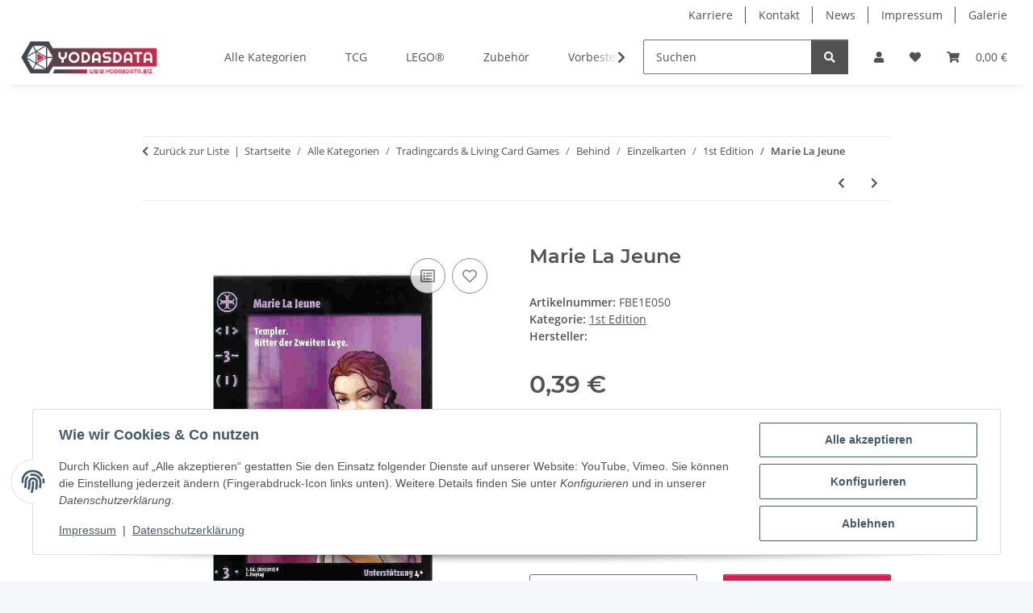

--- FILE ---
content_type: text/html; charset=utf-8
request_url: https://yodasdata.biz/Marie-La-Jeune
body_size: 65072
content:
<!DOCTYPE html>
<html lang="de" itemscope itemtype="https://schema.org/ItemPage">
    
    <head>
        
            <meta http-equiv="content-type" content="text/html; charset=utf-8">
            <meta name="description" itemprop="description" content="Marie La Jeune in 1st Edition, Einzelkarten, Behind, Tradingcards &amp; Living Card Games, Alle Kategorien">
                        <meta name="viewport" content="width=device-width, initial-scale=1.0">
            <meta http-equiv="X-UA-Compatible" content="IE=edge">
                        <meta name="robots" content="index, follow">

            <meta itemprop="url" content="https://yodasdata.biz/Marie-La-Jeune">
            <meta property="og:type" content="website">
            <meta property="og:site_name" content="Marie La Jeune, 0,39 €">
            <meta property="og:title" content="Marie La Jeune, 0,39 €">
            <meta property="og:description" content="Marie La Jeune in 1st Edition, Einzelkarten, Behind, Tradingcards &amp; Living Card Games, Alle Kategorien">
            <meta property="og:url" content="https://yodasdata.biz/Marie-La-Jeune">

                                    
                            <meta itemprop="image" content="https://yodasdata.biz/media/image/product/1349/lg/marie-la-jeune.jpg">
                <meta property="og:image" content="https://yodasdata.biz/media/image/product/1349/lg/marie-la-jeune.jpg">
                <meta property="og:image:width" content="800">
                <meta property="og:image:height" content="800">
                    

        <title itemprop="name">Marie La Jeune, 0,39 €</title>

                    <link rel="canonical" href="https://yodasdata.biz/Marie-La-Jeune">
        
        

        
            <link rel="icon" href="https://yodasdata.biz/favicon.ico" sizes="48x48">
            <link rel="icon" href="https://yodasdata.biz/favicon.svg" sizes="any" type="image/svg+xml">
            <link rel="apple-touch-icon" href="https://yodasdata.biz/apple-touch-icon.png">
            <link rel="manifest" href="https://yodasdata.biz/site.webmanifest">
            <meta name="msapplication-TileColor" content="rgb(215, 30, 79)">
            <meta name="msapplication-TileImage" content="https://yodasdata.biz/mstile-144x144.png">
        
        
            <meta name="theme-color" content="rgb(215, 30, 79)">
        

        
                                                    
                <style id="criticalCSS">
                    
                        :root{--blue: #007bff;--indigo: #6610f2;--purple: #6f42c1;--pink: #e83e8c;--red: #dc3545;--orange: #fd7e14;--yellow: #ffc107;--green: #28a745;--teal: #20c997;--cyan: #17a2b8;--white: #ffffff;--gray: #707070;--gray-dark: #343a40;--primary: #d71e4f;--secondary: #525252;--success: #1C871E;--info: #525252;--warning: #a56823;--danger: #b90000;--light: #f5f7fa;--dark: #525252;--gray: #707070;--gray-light: #f5f7fa;--gray-medium: #ebebeb;--gray-dark: #9b9b9b;--gray-darker: #525252;--breakpoint-xs: 0;--breakpoint-sm: 576px;--breakpoint-md: 768px;--breakpoint-lg: 992px;--breakpoint-xl: 1300px;--font-family-sans-serif: "Open Sans", sans-serif;--font-family-monospace: SFMono-Regular, Menlo, Monaco, Consolas, "Liberation Mono", "Courier New", monospace}*,*::before,*::after{box-sizing:border-box}html{font-family:sans-serif;line-height:1.15;-webkit-text-size-adjust:100%;-webkit-tap-highlight-color:rgba(0, 0, 0, 0)}article,aside,figcaption,figure,footer,header,hgroup,main,nav,section{display:block}body{margin:0;font-family:"Open Sans", sans-serif;font-size:0.875rem;font-weight:400;line-height:1.5;color:#525252;text-align:left;background-color:#f5f7fa}[tabindex="-1"]:focus:not(:focus-visible){outline:0 !important}hr{box-sizing:content-box;height:0;overflow:visible}h1,h2,h3,h4,h5,h6{margin-top:0;margin-bottom:1rem}p{margin-top:0;margin-bottom:1rem}abbr[title],abbr[data-original-title]{text-decoration:underline;text-decoration:underline dotted;cursor:help;border-bottom:0;text-decoration-skip-ink:none}address{margin-bottom:1rem;font-style:normal;line-height:inherit}ol,ul,dl{margin-top:0;margin-bottom:1rem}ol ol,ul ul,ol ul,ul ol{margin-bottom:0}dt{font-weight:700}dd{margin-bottom:0.5rem;margin-left:0}blockquote{margin:0 0 1rem}b,strong{font-weight:bolder}small{font-size:80%}sub,sup{position:relative;font-size:75%;line-height:0;vertical-align:baseline}sub{bottom:-0.25em}sup{top:-0.5em}a{color:#525252;text-decoration:underline;background-color:transparent}a:hover{color:#d71e4f;text-decoration:none}a:not([href]):not([class]){color:inherit;text-decoration:none}a:not([href]):not([class]):hover{color:inherit;text-decoration:none}pre,code,kbd,samp{font-family:SFMono-Regular, Menlo, Monaco, Consolas, "Liberation Mono", "Courier New", monospace;font-size:1em}pre{margin-top:0;margin-bottom:1rem;overflow:auto;-ms-overflow-style:scrollbar}figure{margin:0 0 1rem}img{vertical-align:middle;border-style:none}svg{overflow:hidden;vertical-align:middle}table{border-collapse:collapse}caption{padding-top:0.75rem;padding-bottom:0.75rem;color:#707070;text-align:left;caption-side:bottom}th{text-align:inherit;text-align:-webkit-match-parent}label{display:inline-block;margin-bottom:0.5rem}button{border-radius:0}button:focus:not(:focus-visible){outline:0}input,button,select,optgroup,textarea{margin:0;font-family:inherit;font-size:inherit;line-height:inherit}button,input{overflow:visible}button,select{text-transform:none}[role="button"]{cursor:pointer}select{word-wrap:normal}button,[type="button"],[type="reset"],[type="submit"]{-webkit-appearance:button}button:not(:disabled),[type="button"]:not(:disabled),[type="reset"]:not(:disabled),[type="submit"]:not(:disabled){cursor:pointer}button::-moz-focus-inner,[type="button"]::-moz-focus-inner,[type="reset"]::-moz-focus-inner,[type="submit"]::-moz-focus-inner{padding:0;border-style:none}input[type="radio"],input[type="checkbox"]{box-sizing:border-box;padding:0}textarea{overflow:auto;resize:vertical}fieldset{min-width:0;padding:0;margin:0;border:0}legend{display:block;width:100%;max-width:100%;padding:0;margin-bottom:0.5rem;font-size:1.5rem;line-height:inherit;color:inherit;white-space:normal}progress{vertical-align:baseline}[type="number"]::-webkit-inner-spin-button,[type="number"]::-webkit-outer-spin-button{height:auto}[type="search"]{outline-offset:-2px;-webkit-appearance:none}[type="search"]::-webkit-search-decoration{-webkit-appearance:none}::-webkit-file-upload-button{font:inherit;-webkit-appearance:button}output{display:inline-block}summary{display:list-item;cursor:pointer}template{display:none}[hidden]{display:none !important}.img-fluid{max-width:100%;height:auto}.img-thumbnail{padding:0.25rem;background-color:#f5f7fa;border:1px solid #dee2e6;border-radius:0.125rem;box-shadow:0 1px 2px rgba(0, 0, 0, 0.075);max-width:100%;height:auto}.figure{display:inline-block}.figure-img{margin-bottom:0.5rem;line-height:1}.figure-caption{font-size:90%;color:#707070}code{font-size:87.5%;color:#e83e8c;word-wrap:break-word}a>code{color:inherit}kbd{padding:0.2rem 0.4rem;font-size:87.5%;color:#ffffff;background-color:#212529;border-radius:0.125rem;box-shadow:inset 0 -0.1rem 0 rgba(0, 0, 0, 0.25)}kbd kbd{padding:0;font-size:100%;font-weight:700;box-shadow:none}pre{display:block;font-size:87.5%;color:#212529}pre code{font-size:inherit;color:inherit;word-break:normal}.pre-scrollable{max-height:340px;overflow-y:scroll}.container,.container-fluid,.container-sm,.container-md,.container-lg,.container-xl{width:100%;padding-right:1rem;padding-left:1rem;margin-right:auto;margin-left:auto}@media (min-width:576px){.container,.container-sm{max-width:97vw}}@media (min-width:768px){.container,.container-sm,.container-md{max-width:720px}}@media (min-width:992px){.container,.container-sm,.container-md,.container-lg{max-width:960px}}@media (min-width:1300px){.container,.container-sm,.container-md,.container-lg,.container-xl{max-width:1250px}}.row{display:flex;flex-wrap:wrap;margin-right:-1rem;margin-left:-1rem}.no-gutters{margin-right:0;margin-left:0}.no-gutters>.col,.no-gutters>[class*="col-"]{padding-right:0;padding-left:0}.col-1,.col-2,.col-3,.col-4,.col-5,.col-6,.col-7,.col-8,.col-9,.col-10,.col-11,.col-12,.col,.col-auto,.col-sm-1,.col-sm-2,.col-sm-3,.col-sm-4,.col-sm-5,.col-sm-6,.col-sm-7,.col-sm-8,.col-sm-9,.col-sm-10,.col-sm-11,.col-sm-12,.col-sm,.col-sm-auto,.col-md-1,.col-md-2,.col-md-3,.col-md-4,.col-md-5,.col-md-6,.col-md-7,.col-md-8,.col-md-9,.col-md-10,.col-md-11,.col-md-12,.col-md,.col-md-auto,.col-lg-1,.col-lg-2,.col-lg-3,.col-lg-4,.col-lg-5,.col-lg-6,.col-lg-7,.col-lg-8,.col-lg-9,.col-lg-10,.col-lg-11,.col-lg-12,.col-lg,.col-lg-auto,.col-xl-1,.col-xl-2,.col-xl-3,.col-xl-4,.col-xl-5,.col-xl-6,.col-xl-7,.col-xl-8,.col-xl-9,.col-xl-10,.col-xl-11,.col-xl-12,.col-xl,.col-xl-auto{position:relative;width:100%;padding-right:1rem;padding-left:1rem}.col{flex-basis:0;flex-grow:1;max-width:100%}.row-cols-1>*{flex:0 0 100%;max-width:100%}.row-cols-2>*{flex:0 0 50%;max-width:50%}.row-cols-3>*{flex:0 0 33.3333333333%;max-width:33.3333333333%}.row-cols-4>*{flex:0 0 25%;max-width:25%}.row-cols-5>*{flex:0 0 20%;max-width:20%}.row-cols-6>*{flex:0 0 16.6666666667%;max-width:16.6666666667%}.col-auto{flex:0 0 auto;width:auto;max-width:100%}.col-1{flex:0 0 8.33333333%;max-width:8.33333333%}.col-2{flex:0 0 16.66666667%;max-width:16.66666667%}.col-3{flex:0 0 25%;max-width:25%}.col-4{flex:0 0 33.33333333%;max-width:33.33333333%}.col-5{flex:0 0 41.66666667%;max-width:41.66666667%}.col-6{flex:0 0 50%;max-width:50%}.col-7{flex:0 0 58.33333333%;max-width:58.33333333%}.col-8{flex:0 0 66.66666667%;max-width:66.66666667%}.col-9{flex:0 0 75%;max-width:75%}.col-10{flex:0 0 83.33333333%;max-width:83.33333333%}.col-11{flex:0 0 91.66666667%;max-width:91.66666667%}.col-12{flex:0 0 100%;max-width:100%}.order-first{order:-1}.order-last{order:13}.order-0{order:0}.order-1{order:1}.order-2{order:2}.order-3{order:3}.order-4{order:4}.order-5{order:5}.order-6{order:6}.order-7{order:7}.order-8{order:8}.order-9{order:9}.order-10{order:10}.order-11{order:11}.order-12{order:12}.offset-1{margin-left:8.33333333%}.offset-2{margin-left:16.66666667%}.offset-3{margin-left:25%}.offset-4{margin-left:33.33333333%}.offset-5{margin-left:41.66666667%}.offset-6{margin-left:50%}.offset-7{margin-left:58.33333333%}.offset-8{margin-left:66.66666667%}.offset-9{margin-left:75%}.offset-10{margin-left:83.33333333%}.offset-11{margin-left:91.66666667%}@media (min-width:576px){.col-sm{flex-basis:0;flex-grow:1;max-width:100%}.row-cols-sm-1>*{flex:0 0 100%;max-width:100%}.row-cols-sm-2>*{flex:0 0 50%;max-width:50%}.row-cols-sm-3>*{flex:0 0 33.3333333333%;max-width:33.3333333333%}.row-cols-sm-4>*{flex:0 0 25%;max-width:25%}.row-cols-sm-5>*{flex:0 0 20%;max-width:20%}.row-cols-sm-6>*{flex:0 0 16.6666666667%;max-width:16.6666666667%}.col-sm-auto{flex:0 0 auto;width:auto;max-width:100%}.col-sm-1{flex:0 0 8.33333333%;max-width:8.33333333%}.col-sm-2{flex:0 0 16.66666667%;max-width:16.66666667%}.col-sm-3{flex:0 0 25%;max-width:25%}.col-sm-4{flex:0 0 33.33333333%;max-width:33.33333333%}.col-sm-5{flex:0 0 41.66666667%;max-width:41.66666667%}.col-sm-6{flex:0 0 50%;max-width:50%}.col-sm-7{flex:0 0 58.33333333%;max-width:58.33333333%}.col-sm-8{flex:0 0 66.66666667%;max-width:66.66666667%}.col-sm-9{flex:0 0 75%;max-width:75%}.col-sm-10{flex:0 0 83.33333333%;max-width:83.33333333%}.col-sm-11{flex:0 0 91.66666667%;max-width:91.66666667%}.col-sm-12{flex:0 0 100%;max-width:100%}.order-sm-first{order:-1}.order-sm-last{order:13}.order-sm-0{order:0}.order-sm-1{order:1}.order-sm-2{order:2}.order-sm-3{order:3}.order-sm-4{order:4}.order-sm-5{order:5}.order-sm-6{order:6}.order-sm-7{order:7}.order-sm-8{order:8}.order-sm-9{order:9}.order-sm-10{order:10}.order-sm-11{order:11}.order-sm-12{order:12}.offset-sm-0{margin-left:0}.offset-sm-1{margin-left:8.33333333%}.offset-sm-2{margin-left:16.66666667%}.offset-sm-3{margin-left:25%}.offset-sm-4{margin-left:33.33333333%}.offset-sm-5{margin-left:41.66666667%}.offset-sm-6{margin-left:50%}.offset-sm-7{margin-left:58.33333333%}.offset-sm-8{margin-left:66.66666667%}.offset-sm-9{margin-left:75%}.offset-sm-10{margin-left:83.33333333%}.offset-sm-11{margin-left:91.66666667%}}@media (min-width:768px){.col-md{flex-basis:0;flex-grow:1;max-width:100%}.row-cols-md-1>*{flex:0 0 100%;max-width:100%}.row-cols-md-2>*{flex:0 0 50%;max-width:50%}.row-cols-md-3>*{flex:0 0 33.3333333333%;max-width:33.3333333333%}.row-cols-md-4>*{flex:0 0 25%;max-width:25%}.row-cols-md-5>*{flex:0 0 20%;max-width:20%}.row-cols-md-6>*{flex:0 0 16.6666666667%;max-width:16.6666666667%}.col-md-auto{flex:0 0 auto;width:auto;max-width:100%}.col-md-1{flex:0 0 8.33333333%;max-width:8.33333333%}.col-md-2{flex:0 0 16.66666667%;max-width:16.66666667%}.col-md-3{flex:0 0 25%;max-width:25%}.col-md-4{flex:0 0 33.33333333%;max-width:33.33333333%}.col-md-5{flex:0 0 41.66666667%;max-width:41.66666667%}.col-md-6{flex:0 0 50%;max-width:50%}.col-md-7{flex:0 0 58.33333333%;max-width:58.33333333%}.col-md-8{flex:0 0 66.66666667%;max-width:66.66666667%}.col-md-9{flex:0 0 75%;max-width:75%}.col-md-10{flex:0 0 83.33333333%;max-width:83.33333333%}.col-md-11{flex:0 0 91.66666667%;max-width:91.66666667%}.col-md-12{flex:0 0 100%;max-width:100%}.order-md-first{order:-1}.order-md-last{order:13}.order-md-0{order:0}.order-md-1{order:1}.order-md-2{order:2}.order-md-3{order:3}.order-md-4{order:4}.order-md-5{order:5}.order-md-6{order:6}.order-md-7{order:7}.order-md-8{order:8}.order-md-9{order:9}.order-md-10{order:10}.order-md-11{order:11}.order-md-12{order:12}.offset-md-0{margin-left:0}.offset-md-1{margin-left:8.33333333%}.offset-md-2{margin-left:16.66666667%}.offset-md-3{margin-left:25%}.offset-md-4{margin-left:33.33333333%}.offset-md-5{margin-left:41.66666667%}.offset-md-6{margin-left:50%}.offset-md-7{margin-left:58.33333333%}.offset-md-8{margin-left:66.66666667%}.offset-md-9{margin-left:75%}.offset-md-10{margin-left:83.33333333%}.offset-md-11{margin-left:91.66666667%}}@media (min-width:992px){.col-lg{flex-basis:0;flex-grow:1;max-width:100%}.row-cols-lg-1>*{flex:0 0 100%;max-width:100%}.row-cols-lg-2>*{flex:0 0 50%;max-width:50%}.row-cols-lg-3>*{flex:0 0 33.3333333333%;max-width:33.3333333333%}.row-cols-lg-4>*{flex:0 0 25%;max-width:25%}.row-cols-lg-5>*{flex:0 0 20%;max-width:20%}.row-cols-lg-6>*{flex:0 0 16.6666666667%;max-width:16.6666666667%}.col-lg-auto{flex:0 0 auto;width:auto;max-width:100%}.col-lg-1{flex:0 0 8.33333333%;max-width:8.33333333%}.col-lg-2{flex:0 0 16.66666667%;max-width:16.66666667%}.col-lg-3{flex:0 0 25%;max-width:25%}.col-lg-4{flex:0 0 33.33333333%;max-width:33.33333333%}.col-lg-5{flex:0 0 41.66666667%;max-width:41.66666667%}.col-lg-6{flex:0 0 50%;max-width:50%}.col-lg-7{flex:0 0 58.33333333%;max-width:58.33333333%}.col-lg-8{flex:0 0 66.66666667%;max-width:66.66666667%}.col-lg-9{flex:0 0 75%;max-width:75%}.col-lg-10{flex:0 0 83.33333333%;max-width:83.33333333%}.col-lg-11{flex:0 0 91.66666667%;max-width:91.66666667%}.col-lg-12{flex:0 0 100%;max-width:100%}.order-lg-first{order:-1}.order-lg-last{order:13}.order-lg-0{order:0}.order-lg-1{order:1}.order-lg-2{order:2}.order-lg-3{order:3}.order-lg-4{order:4}.order-lg-5{order:5}.order-lg-6{order:6}.order-lg-7{order:7}.order-lg-8{order:8}.order-lg-9{order:9}.order-lg-10{order:10}.order-lg-11{order:11}.order-lg-12{order:12}.offset-lg-0{margin-left:0}.offset-lg-1{margin-left:8.33333333%}.offset-lg-2{margin-left:16.66666667%}.offset-lg-3{margin-left:25%}.offset-lg-4{margin-left:33.33333333%}.offset-lg-5{margin-left:41.66666667%}.offset-lg-6{margin-left:50%}.offset-lg-7{margin-left:58.33333333%}.offset-lg-8{margin-left:66.66666667%}.offset-lg-9{margin-left:75%}.offset-lg-10{margin-left:83.33333333%}.offset-lg-11{margin-left:91.66666667%}}@media (min-width:1300px){.col-xl{flex-basis:0;flex-grow:1;max-width:100%}.row-cols-xl-1>*{flex:0 0 100%;max-width:100%}.row-cols-xl-2>*{flex:0 0 50%;max-width:50%}.row-cols-xl-3>*{flex:0 0 33.3333333333%;max-width:33.3333333333%}.row-cols-xl-4>*{flex:0 0 25%;max-width:25%}.row-cols-xl-5>*{flex:0 0 20%;max-width:20%}.row-cols-xl-6>*{flex:0 0 16.6666666667%;max-width:16.6666666667%}.col-xl-auto{flex:0 0 auto;width:auto;max-width:100%}.col-xl-1{flex:0 0 8.33333333%;max-width:8.33333333%}.col-xl-2{flex:0 0 16.66666667%;max-width:16.66666667%}.col-xl-3{flex:0 0 25%;max-width:25%}.col-xl-4{flex:0 0 33.33333333%;max-width:33.33333333%}.col-xl-5{flex:0 0 41.66666667%;max-width:41.66666667%}.col-xl-6{flex:0 0 50%;max-width:50%}.col-xl-7{flex:0 0 58.33333333%;max-width:58.33333333%}.col-xl-8{flex:0 0 66.66666667%;max-width:66.66666667%}.col-xl-9{flex:0 0 75%;max-width:75%}.col-xl-10{flex:0 0 83.33333333%;max-width:83.33333333%}.col-xl-11{flex:0 0 91.66666667%;max-width:91.66666667%}.col-xl-12{flex:0 0 100%;max-width:100%}.order-xl-first{order:-1}.order-xl-last{order:13}.order-xl-0{order:0}.order-xl-1{order:1}.order-xl-2{order:2}.order-xl-3{order:3}.order-xl-4{order:4}.order-xl-5{order:5}.order-xl-6{order:6}.order-xl-7{order:7}.order-xl-8{order:8}.order-xl-9{order:9}.order-xl-10{order:10}.order-xl-11{order:11}.order-xl-12{order:12}.offset-xl-0{margin-left:0}.offset-xl-1{margin-left:8.33333333%}.offset-xl-2{margin-left:16.66666667%}.offset-xl-3{margin-left:25%}.offset-xl-4{margin-left:33.33333333%}.offset-xl-5{margin-left:41.66666667%}.offset-xl-6{margin-left:50%}.offset-xl-7{margin-left:58.33333333%}.offset-xl-8{margin-left:66.66666667%}.offset-xl-9{margin-left:75%}.offset-xl-10{margin-left:83.33333333%}.offset-xl-11{margin-left:91.66666667%}}.nav{display:flex;flex-wrap:wrap;padding-left:0;margin-bottom:0;list-style:none}.nav-link{display:block;padding:0.5rem 1rem;text-decoration:none}.nav-link:hover,.nav-link:focus{text-decoration:none}.nav-link.disabled{color:#707070;pointer-events:none;cursor:default}.nav-tabs{border-bottom:1px solid #dee2e6}.nav-tabs .nav-link{margin-bottom:-1px;background-color:transparent;border:1px solid transparent;border-top-left-radius:0;border-top-right-radius:0}.nav-tabs .nav-link:hover,.nav-tabs .nav-link:focus{isolation:isolate;border-color:transparent}.nav-tabs .nav-link.disabled{color:#707070;background-color:transparent;border-color:transparent}.nav-tabs .nav-link.active,.nav-tabs .nav-item.show .nav-link{color:#525252;background-color:transparent;border-color:#d71e4f}.nav-tabs .dropdown-menu{margin-top:-1px;border-top-left-radius:0;border-top-right-radius:0}.nav-pills .nav-link{background:none;border:0;border-radius:0.125rem}.nav-pills .nav-link.active,.nav-pills .show>.nav-link{color:#ffffff;background-color:#d71e4f}.nav-fill>.nav-link,.nav-fill .nav-item{flex:1 1 auto;text-align:center}.nav-justified>.nav-link,.nav-justified .nav-item{flex-basis:0;flex-grow:1;text-align:center}.tab-content>.tab-pane{display:none}.tab-content>.active{display:block}.navbar{position:relative;display:flex;flex-wrap:wrap;align-items:center;justify-content:space-between;padding:0.4rem 1rem}.navbar .container,.navbar .container-fluid,.navbar .container-sm,.navbar .container-md,.navbar .container-lg,.navbar .container-xl,.navbar>.container-sm,.navbar>.container-md,.navbar>.container-lg,.navbar>.container-xl{display:flex;flex-wrap:wrap;align-items:center;justify-content:space-between}.navbar-brand{display:inline-block;padding-top:0.40625rem;padding-bottom:0.40625rem;margin-right:1rem;font-size:1rem;line-height:inherit;white-space:nowrap}.navbar-brand:hover,.navbar-brand:focus{text-decoration:none}.navbar-nav{display:flex;flex-direction:column;padding-left:0;margin-bottom:0;list-style:none}.navbar-nav .nav-link{padding-right:0;padding-left:0}.navbar-nav .dropdown-menu{position:static;float:none}.navbar-text{display:inline-block;padding-top:0.5rem;padding-bottom:0.5rem}.navbar-collapse{flex-basis:100%;flex-grow:1;align-items:center}.navbar-toggler{padding:0.25rem 0.75rem;font-size:1rem;line-height:1;background-color:transparent;border:1px solid transparent;border-radius:0.125rem}.navbar-toggler:hover,.navbar-toggler:focus{text-decoration:none}.navbar-toggler-icon{display:inline-block;width:1.5em;height:1.5em;vertical-align:middle;content:"";background:50% / 100% 100% no-repeat}.navbar-nav-scroll{max-height:75vh;overflow-y:auto}@media (max-width:575.98px){.navbar-expand-sm>.container,.navbar-expand-sm>.container-fluid,.navbar-expand-sm>.container-sm,.navbar-expand-sm>.container-md,.navbar-expand-sm>.container-lg,.navbar-expand-sm>.container-xl{padding-right:0;padding-left:0}}@media (min-width:576px){.navbar-expand-sm{flex-flow:row nowrap;justify-content:flex-start}.navbar-expand-sm .navbar-nav{flex-direction:row}.navbar-expand-sm .navbar-nav .dropdown-menu{position:absolute}.navbar-expand-sm .navbar-nav .nav-link{padding-right:1.5rem;padding-left:1.5rem}.navbar-expand-sm>.container,.navbar-expand-sm>.container-fluid,.navbar-expand-sm>.container-sm,.navbar-expand-sm>.container-md,.navbar-expand-sm>.container-lg,.navbar-expand-sm>.container-xl{flex-wrap:nowrap}.navbar-expand-sm .navbar-nav-scroll{overflow:visible}.navbar-expand-sm .navbar-collapse{display:flex !important;flex-basis:auto}.navbar-expand-sm .navbar-toggler{display:none}}@media (max-width:767.98px){.navbar-expand-md>.container,.navbar-expand-md>.container-fluid,.navbar-expand-md>.container-sm,.navbar-expand-md>.container-md,.navbar-expand-md>.container-lg,.navbar-expand-md>.container-xl{padding-right:0;padding-left:0}}@media (min-width:768px){.navbar-expand-md{flex-flow:row nowrap;justify-content:flex-start}.navbar-expand-md .navbar-nav{flex-direction:row}.navbar-expand-md .navbar-nav .dropdown-menu{position:absolute}.navbar-expand-md .navbar-nav .nav-link{padding-right:1.5rem;padding-left:1.5rem}.navbar-expand-md>.container,.navbar-expand-md>.container-fluid,.navbar-expand-md>.container-sm,.navbar-expand-md>.container-md,.navbar-expand-md>.container-lg,.navbar-expand-md>.container-xl{flex-wrap:nowrap}.navbar-expand-md .navbar-nav-scroll{overflow:visible}.navbar-expand-md .navbar-collapse{display:flex !important;flex-basis:auto}.navbar-expand-md .navbar-toggler{display:none}}@media (max-width:991.98px){.navbar-expand-lg>.container,.navbar-expand-lg>.container-fluid,.navbar-expand-lg>.container-sm,.navbar-expand-lg>.container-md,.navbar-expand-lg>.container-lg,.navbar-expand-lg>.container-xl{padding-right:0;padding-left:0}}@media (min-width:992px){.navbar-expand-lg{flex-flow:row nowrap;justify-content:flex-start}.navbar-expand-lg .navbar-nav{flex-direction:row}.navbar-expand-lg .navbar-nav .dropdown-menu{position:absolute}.navbar-expand-lg .navbar-nav .nav-link{padding-right:1.5rem;padding-left:1.5rem}.navbar-expand-lg>.container,.navbar-expand-lg>.container-fluid,.navbar-expand-lg>.container-sm,.navbar-expand-lg>.container-md,.navbar-expand-lg>.container-lg,.navbar-expand-lg>.container-xl{flex-wrap:nowrap}.navbar-expand-lg .navbar-nav-scroll{overflow:visible}.navbar-expand-lg .navbar-collapse{display:flex !important;flex-basis:auto}.navbar-expand-lg .navbar-toggler{display:none}}@media (max-width:1299.98px){.navbar-expand-xl>.container,.navbar-expand-xl>.container-fluid,.navbar-expand-xl>.container-sm,.navbar-expand-xl>.container-md,.navbar-expand-xl>.container-lg,.navbar-expand-xl>.container-xl{padding-right:0;padding-left:0}}@media (min-width:1300px){.navbar-expand-xl{flex-flow:row nowrap;justify-content:flex-start}.navbar-expand-xl .navbar-nav{flex-direction:row}.navbar-expand-xl .navbar-nav .dropdown-menu{position:absolute}.navbar-expand-xl .navbar-nav .nav-link{padding-right:1.5rem;padding-left:1.5rem}.navbar-expand-xl>.container,.navbar-expand-xl>.container-fluid,.navbar-expand-xl>.container-sm,.navbar-expand-xl>.container-md,.navbar-expand-xl>.container-lg,.navbar-expand-xl>.container-xl{flex-wrap:nowrap}.navbar-expand-xl .navbar-nav-scroll{overflow:visible}.navbar-expand-xl .navbar-collapse{display:flex !important;flex-basis:auto}.navbar-expand-xl .navbar-toggler{display:none}}.navbar-expand{flex-flow:row nowrap;justify-content:flex-start}.navbar-expand>.container,.navbar-expand>.container-fluid,.navbar-expand>.container-sm,.navbar-expand>.container-md,.navbar-expand>.container-lg,.navbar-expand>.container-xl{padding-right:0;padding-left:0}.navbar-expand .navbar-nav{flex-direction:row}.navbar-expand .navbar-nav .dropdown-menu{position:absolute}.navbar-expand .navbar-nav .nav-link{padding-right:1.5rem;padding-left:1.5rem}.navbar-expand>.container,.navbar-expand>.container-fluid,.navbar-expand>.container-sm,.navbar-expand>.container-md,.navbar-expand>.container-lg,.navbar-expand>.container-xl{flex-wrap:nowrap}.navbar-expand .navbar-nav-scroll{overflow:visible}.navbar-expand .navbar-collapse{display:flex !important;flex-basis:auto}.navbar-expand .navbar-toggler{display:none}.navbar-light .navbar-brand{color:rgba(0, 0, 0, 0.9)}.navbar-light .navbar-brand:hover,.navbar-light .navbar-brand:focus{color:rgba(0, 0, 0, 0.9)}.navbar-light .navbar-nav .nav-link{color:#525252}.navbar-light .navbar-nav .nav-link:hover,.navbar-light .navbar-nav .nav-link:focus{color:#d71e4f}.navbar-light .navbar-nav .nav-link.disabled{color:rgba(0, 0, 0, 0.3)}.navbar-light .navbar-nav .show>.nav-link,.navbar-light .navbar-nav .active>.nav-link,.navbar-light .navbar-nav .nav-link.show,.navbar-light .navbar-nav .nav-link.active{color:rgba(0, 0, 0, 0.9)}.navbar-light .navbar-toggler{color:#525252;border-color:rgba(0, 0, 0, 0.1)}.navbar-light .navbar-toggler-icon{background-image:url("data:image/svg+xml,%3csvg xmlns='http://www.w3.org/2000/svg' width='30' height='30' viewBox='0 0 30 30'%3e%3cpath stroke='%23525252' stroke-linecap='round' stroke-miterlimit='10' stroke-width='2' d='M4 7h22M4 15h22M4 23h22'/%3e%3c/svg%3e")}.navbar-light .navbar-text{color:#525252}.navbar-light .navbar-text a{color:rgba(0, 0, 0, 0.9)}.navbar-light .navbar-text a:hover,.navbar-light .navbar-text a:focus{color:rgba(0, 0, 0, 0.9)}.navbar-dark .navbar-brand{color:#ffffff}.navbar-dark .navbar-brand:hover,.navbar-dark .navbar-brand:focus{color:#ffffff}.navbar-dark .navbar-nav .nav-link{color:rgba(255, 255, 255, 0.5)}.navbar-dark .navbar-nav .nav-link:hover,.navbar-dark .navbar-nav .nav-link:focus{color:rgba(255, 255, 255, 0.75)}.navbar-dark .navbar-nav .nav-link.disabled{color:rgba(255, 255, 255, 0.25)}.navbar-dark .navbar-nav .show>.nav-link,.navbar-dark .navbar-nav .active>.nav-link,.navbar-dark .navbar-nav .nav-link.show,.navbar-dark .navbar-nav .nav-link.active{color:#ffffff}.navbar-dark .navbar-toggler{color:rgba(255, 255, 255, 0.5);border-color:rgba(255, 255, 255, 0.1)}.navbar-dark .navbar-toggler-icon{background-image:url("data:image/svg+xml,%3csvg xmlns='http://www.w3.org/2000/svg' width='30' height='30' viewBox='0 0 30 30'%3e%3cpath stroke='rgba%28255, 255, 255, 0.5%29' stroke-linecap='round' stroke-miterlimit='10' stroke-width='2' d='M4 7h22M4 15h22M4 23h22'/%3e%3c/svg%3e")}.navbar-dark .navbar-text{color:rgba(255, 255, 255, 0.5)}.navbar-dark .navbar-text a{color:#ffffff}.navbar-dark .navbar-text a:hover,.navbar-dark .navbar-text a:focus{color:#ffffff}.pagination-sm .page-item.active .page-link::after,.pagination-sm .page-item.active .page-text::after{left:0.375rem;right:0.375rem}.pagination-lg .page-item.active .page-link::after,.pagination-lg .page-item.active .page-text::after{left:1.125rem;right:1.125rem}.page-item{position:relative}.page-item.active{font-weight:700}.page-item.active .page-link::after,.page-item.active .page-text::after{content:"";position:absolute;left:0.5625rem;bottom:0;right:0.5625rem;border-bottom:4px solid #d71e4f}@media (min-width:768px){.dropdown-item.page-item{background-color:transparent}}.page-link,.page-text{text-decoration:none}.pagination{margin-bottom:0;justify-content:space-between;align-items:center}@media (min-width:768px){.pagination{justify-content:normal}.pagination .dropdown>.btn{display:none}.pagination .dropdown-menu{position:static !important;transform:none !important;display:flex;margin:0;padding:0;border:0;min-width:auto}.pagination .dropdown-item{width:auto;display:inline-block;padding:0}.pagination .dropdown-item.active{background-color:transparent;color:#525252}.pagination .dropdown-item:hover{background-color:transparent}.pagination .pagination-site{display:none}}@media (max-width:767.98px){.pagination .dropdown-item{padding:0}.pagination .dropdown-item.active .page-link,.pagination .dropdown-item.active .page-text,.pagination .dropdown-item:active .page-link,.pagination .dropdown-item:active .page-text{color:#525252}}.productlist-page-nav{align-items:center}.productlist-page-nav .pagination{margin:0}.productlist-page-nav .displayoptions{margin-bottom:1rem}@media (min-width:768px){.productlist-page-nav .displayoptions{margin-bottom:0}}.productlist-page-nav .displayoptions .btn-group+.btn-group+.btn-group{margin-left:0.5rem}.productlist-page-nav .result-option-wrapper{margin-right:0.5rem}.productlist-page-nav .productlist-item-info{margin-bottom:0.5rem;margin-left:auto;margin-right:auto;display:flex}@media (min-width:768px){.productlist-page-nav .productlist-item-info{margin-right:0;margin-bottom:0}.productlist-page-nav .productlist-item-info.productlist-item-border{border-right:1px solid #ebebeb;padding-right:1rem}}.productlist-page-nav.productlist-page-nav-header-m{margin-top:3rem}@media (min-width:768px){.productlist-page-nav.productlist-page-nav-header-m{margin-top:2rem}.productlist-page-nav.productlist-page-nav-header-m>.col{margin-top:1rem}}.productlist-page-nav-bottom{margin-bottom:2rem}.pagination-wrapper{margin-bottom:1rem;align-items:center;border-top:1px solid #f5f7fa;border-bottom:1px solid #f5f7fa;padding-top:0.5rem;padding-bottom:0.5rem}.pagination-wrapper .pagination-entries{font-weight:700;margin-bottom:1rem}@media (min-width:768px){.pagination-wrapper .pagination-entries{margin-bottom:0}}.pagination-wrapper .pagination-selects{margin-left:auto;margin-top:1rem}@media (min-width:768px){.pagination-wrapper .pagination-selects{margin-left:0;margin-top:0}}.pagination-wrapper .pagination-selects .pagination-selects-entries{margin-bottom:1rem}@media (min-width:768px){.pagination-wrapper .pagination-selects .pagination-selects-entries{margin-right:1rem;margin-bottom:0}}.pagination-no-wrapper{border:0;padding-top:0;padding-bottom:0}.topbar-wrapper{position:relative;z-index:1021;flex-direction:row-reverse}.sticky-header header{position:sticky;top:0}#jtl-nav-wrapper .form-control::placeholder,#jtl-nav-wrapper .form-control:focus::placeholder{color:#525252}#jtl-nav-wrapper .label-slide .form-group:not(.exclude-from-label-slide):not(.checkbox) label{background:#ffffff;color:#525252}header{box-shadow:0 1rem 0.5625rem -0.75rem rgba(0, 0, 0, 0.06);position:relative;z-index:1020}header .dropdown-menu{background-color:#ffffff;color:#525252}header .navbar-toggler{color:#525252}header .navbar-brand img{max-width:50vw;object-fit:contain}header .nav-right .dropdown-menu{margin-top:-0.03125rem;box-shadow:inset 0 1rem 0.5625rem -0.75rem rgba(0, 0, 0, 0.06)}@media (min-width:992px){header #mainNavigation{margin-right:1rem}}@media (max-width:991.98px){header .navbar-brand img{max-width:30vw}header .dropup,header .dropright,header .dropdown,header .dropleft,header .col,header [class*="col-"]{position:static}header .navbar-collapse{position:fixed;top:0;left:0;display:block;height:100vh !important;-webkit-overflow-scrolling:touch;max-width:16.875rem;transition:all 0.2s ease-in-out;z-index:1050;width:100%;background:#ffffff}header .navbar-collapse:not(.show){transform:translateX(-100%)}header .navbar-nav{transition:all 0.2s ease-in-out}header .navbar-nav .nav-item,header .navbar-nav .nav-link{margin-left:0;margin-right:0;padding-left:1rem;padding-right:1rem;padding-top:1rem;padding-bottom:1rem}header .navbar-nav .nav-link{margin-top:-1rem;margin-bottom:-1rem;margin-left:-1rem;margin-right:-1rem;display:flex;align-items:center;justify-content:space-between}header .navbar-nav .nav-link::after{content:'\f054' !important;font-family:"Font Awesome 5 Free" !important;font-weight:900;margin-left:0.5rem;margin-top:0;font-size:0.75em}header .navbar-nav .nav-item.dropdown>.nav-link>.product-count{display:none}header .navbar-nav .nav-item:not(.dropdown) .nav-link::after{display:none}header .navbar-nav .dropdown-menu{position:absolute;left:100%;top:0;box-shadow:none;width:100%;padding:0;margin:0}header .navbar-nav .dropdown-menu:not(.show){display:none}header .navbar-nav .dropdown-body{margin:0}header .navbar-nav .nav{flex-direction:column}header .nav-mobile-header{padding-left:1rem;padding-right:1rem}header .nav-mobile-header>.row{height:3.125rem}header .nav-mobile-header .nav-mobile-header-hr{margin-top:0;margin-bottom:0}header .nav-mobile-body{height:calc(100vh - 3.125rem);height:calc(var(--vh, 1vh) * 100 - 3.125rem);overflow-y:auto;position:relative}header .nav-scrollbar-inner{overflow:visible}header .nav-right{font-size:1rem}header .nav-right .dropdown-menu{width:100%}}@media (min-width:992px){header .navbar-collapse{height:4.3125rem}header .navbar-nav>.nav-item>.nav-link{position:relative;padding:1.5rem}header .navbar-nav>.nav-item>.nav-link::before{content:"";position:absolute;bottom:0;left:50%;transform:translateX(-50%);border-width:0 0 6px;border-color:#d71e4f;border-style:solid;transition:width 0.4s;width:0}header .navbar-nav>.nav-item.active>.nav-link::before,header .navbar-nav>.nav-item:hover>.nav-link::before,header .navbar-nav>.nav-item.hover>.nav-link::before{width:100%}header .navbar-nav>.nav-item>.dropdown-menu{max-height:calc(100vh - 12.5rem);overflow:auto;margin-top:-0.03125rem;box-shadow:inset 0 1rem 0.5625rem -0.75rem rgba(0, 0, 0, 0.06)}header .navbar-nav>.nav-item.dropdown-full{position:static}header .navbar-nav>.nav-item.dropdown-full .dropdown-menu{width:100%}header .navbar-nav>.nav-item .product-count{display:none}header .navbar-nav>.nav-item .nav{flex-wrap:wrap}header .navbar-nav .nav .nav-link{padding:0}header .navbar-nav .nav .nav-link::after{display:none}header .navbar-nav .dropdown .nav-item{width:100%}header .nav-mobile-body{align-self:flex-start;width:100%}header .nav-scrollbar-inner{width:100%}header .nav-right .nav-link{padding-top:1.5rem;padding-bottom:1.5rem}header .submenu-headline::after{display:none}header .submenu-headline-toplevel{font-family:Montserrat, sans-serif;font-size:1rem;border-bottom:1px solid #ebebeb;margin-bottom:1rem}header .subcategory-wrapper .categories-recursive-dropdown{display:block;position:static !important;box-shadow:none}header .subcategory-wrapper .categories-recursive-dropdown>.nav{flex-direction:column}header .subcategory-wrapper .categories-recursive-dropdown .categories-recursive-dropdown{margin-left:0.25rem}}header .submenu-headline-image{margin-bottom:1rem;display:none}@media (min-width:992px){header .submenu-headline-image{display:block}}header #burger-menu{margin-right:1rem}header .table,header .dropdown-item,header .btn-outline-primary{color:#525252}header .dropdown-item{background-color:transparent}header .dropdown-item:hover{background-color:#f5f7fa}header .btn-outline-primary:hover{color:#f5f7fa}@media (min-width:992px){.nav-item-lg-m{margin-top:1.5rem;margin-bottom:1.5rem}}.fixed-search{background-color:#ffffff;box-shadow:0 0.25rem 0.5rem rgba(0, 0, 0, 0.2);padding-top:0.5rem;padding-bottom:0.5rem}.fixed-search .form-control{background-color:#ffffff;color:#525252}.fixed-search .form-control::placeholder{color:#525252}.main-search .twitter-typeahead{display:flex;flex-grow:1}.form-clear{align-items:center;bottom:8px;color:#525252;cursor:pointer;display:flex;height:24px;justify-content:center;position:absolute;right:52px;width:24px;z-index:10}.account-icon-dropdown .account-icon-dropdown-pass{margin-bottom:2rem}.account-icon-dropdown .dropdown-footer{background-color:#f5f7fa}.account-icon-dropdown .dropdown-footer a{text-decoration:underline}.account-icon-dropdown .account-icon-dropdown-logout{padding-bottom:0.5rem}.cart-dropdown-shipping-notice{color:#707070}.is-checkout header,.is-checkout .navbar{height:2.8rem}@media (min-width:992px){.is-checkout header,.is-checkout .navbar{height:4.2625rem}}.is-checkout .search-form-wrapper-fixed,.is-checkout .fixed-search{display:none}@media (max-width:991.98px){.nav-icons{height:2.8rem}}.search-form-wrapper-fixed{padding-top:0.5rem;padding-bottom:0.5rem}.full-width-mega .main-search-wrapper .twitter-typeahead{flex:1}@media (min-width:992px){.full-width-mega .main-search-wrapper{display:block}}@media (max-width:991.98px){.full-width-mega.sticky-top .main-search-wrapper{padding-right:0;padding-left:0;flex:0 0 auto;width:auto;max-width:100%}.full-width-mega.sticky-top .main-search-wrapper+.col,.full-width-mega.sticky-top .main-search-wrapper a{padding-left:0}.full-width-mega.sticky-top .main-search-wrapper .nav-link{padding-right:0.7rem}.full-width-mega .secure-checkout-icon{flex:0 0 auto;width:auto;max-width:100%;margin-left:auto}.full-width-mega .toggler-logo-wrapper{position:initial;width:max-content}}.full-width-mega .nav-icons-wrapper{padding-left:0}.full-width-mega .nav-logo-wrapper{padding-right:0;margin-right:auto}@media (min-width:992px){.full-width-mega .navbar-expand-lg .nav-multiple-row .navbar-nav{flex-wrap:wrap}.full-width-mega #mainNavigation.nav-multiple-row{height:auto;margin-right:0}.full-width-mega .nav-multiple-row .nav-scrollbar-inner{padding-bottom:0}.full-width-mega .nav-multiple-row .nav-scrollbar-arrow{display:none}.full-width-mega .menu-search-position-center .main-search-wrapper{margin-right:auto}.full-width-mega .menu-search-position-left .main-search-wrapper{margin-right:auto}.full-width-mega .menu-search-position-left .nav-logo-wrapper{margin-right:initial}.full-width-mega .menu-center-center.menu-multiple-rows-multiple .nav-scrollbar-inner{justify-content:center}.full-width-mega .menu-center-space-between.menu-multiple-rows-multiple .nav-scrollbar-inner{justify-content:space-between}}@media (min-width:992px){header.full-width-mega .nav-right .dropdown-menu{box-shadow:0 0 7px #000000}header .nav-multiple-row .navbar-nav>.nav-item>.nav-link{padding:1rem 1.5rem}}.slick-slider{position:relative;display:block;box-sizing:border-box;-webkit-touch-callout:none;-webkit-user-select:none;-khtml-user-select:none;-moz-user-select:none;-ms-user-select:none;user-select:none;-ms-touch-action:pan-y;touch-action:pan-y;-webkit-tap-highlight-color:transparent}.slick-list{position:relative;overflow:hidden;display:block;margin:0;padding:0}.slick-list:focus{outline:none}.slick-list.dragging{cursor:pointer;cursor:hand}.slick-slider .slick-track,.slick-slider .slick-list{-webkit-transform:translate3d(0, 0, 0);-moz-transform:translate3d(0, 0, 0);-ms-transform:translate3d(0, 0, 0);-o-transform:translate3d(0, 0, 0);transform:translate3d(0, 0, 0)}.slick-track{position:relative;left:0;top:0;display:block;margin-left:auto;margin-right:auto;margin-bottom:2px}.slick-track:before,.slick-track:after{content:"";display:table}.slick-track:after{clear:both}.slick-loading .slick-track{visibility:hidden}.slick-slide{float:left;height:100%;min-height:1px;display:none}[dir="rtl"] .slick-slide{float:right}.slick-slide img{display:block}.slick-slide.slick-loading img{display:none}.slick-slide.dragging img{pointer-events:none}.slick-initialized .slick-slide{display:block}.slick-loading .slick-slide{visibility:hidden}.slick-vertical .slick-slide{display:block;height:auto;border:1px solid transparent}.slick-arrow.slick-hidden{display:none}:root{--vh: 1vh}.fa,.fas,.far,.fal{display:inline-block}h1,h2,h3,h4,h5,h6,.h1,.h2,.h3,.productlist-filter-headline,.sidepanel-left .box-normal .box-normal-link,.h4,.h5,.h6{margin-bottom:1rem;font-family:Montserrat, sans-serif;font-weight:400;line-height:1.2;color:#525252}h1,.h1{font-size:1.875rem}h2,.h2{font-size:1.5rem}h3,.h3,.productlist-filter-headline,.sidepanel-left .box-normal .box-normal-link{font-size:1rem}h4,.h4{font-size:0.875rem}h5,.h5{font-size:0.875rem}h6,.h6{font-size:0.875rem}.btn-skip-to{position:absolute;top:0;transition:transform 200ms;transform:scale(0);margin:1%;z-index:1070;background:#ffffff;border:3px solid #d71e4f;font-weight:400;color:#525252;text-align:center;vertical-align:middle;padding:0.625rem 0.9375rem;border-radius:0.125rem;font-weight:bolder;text-decoration:none}.btn-skip-to:focus{transform:scale(1)}.slick-slide a:hover,.slick-slide a:focus{color:#d71e4f;text-decoration:none}.slick-slide a:not([href]):not([class]):hover,.slick-slide a:not([href]):not([class]):focus{color:inherit;text-decoration:none}.banner .img-fluid{width:100%}.label-slide .form-group:not(.exclude-from-label-slide):not(.checkbox) label{display:none}.modal{display:none}.carousel-thumbnails .slick-arrow{opacity:0}.slick-dots{flex:0 0 100%;display:flex;justify-content:center;align-items:center;font-size:0;line-height:0;padding:0;height:1rem;width:100%;margin:2rem 0 0}.slick-dots li{margin:0 0.25rem;list-style-type:none}.slick-dots li button{width:0.75rem;height:0.75rem;padding:0;border-radius:50%;border:0.125rem solid #ebebeb;background-color:#ebebeb;transition:all 0.2s ease-in-out}.slick-dots li.slick-active button{background-color:#525252;border-color:#525252}.consent-modal:not(.active){display:none}.consent-banner-icon{width:1em;height:1em}.mini>#consent-banner{display:none}html{overflow-y:scroll}.dropdown-menu{display:none}.dropdown-toggle::after{content:"";margin-left:0.5rem;display:inline-block}.list-unstyled,.list-icons{padding-left:0;list-style:none}.input-group{position:relative;display:flex;flex-wrap:wrap;align-items:stretch;width:100%}.input-group>.form-control{flex:1 1 auto;width:1%}#main-wrapper{background:#ffffff}.container-fluid-xl{max-width:103.125rem}.nav-dividers .nav-item{position:relative}.nav-dividers .nav-item:not(:last-child)::after{content:"";position:absolute;right:0;top:0.5rem;height:calc(100% - 1rem);border-right:0.0625rem solid currentColor}.nav-link{text-decoration:none}.nav-scrollbar{overflow:hidden;display:flex;align-items:center}.nav-scrollbar .nav,.nav-scrollbar .navbar-nav{flex-wrap:nowrap}.nav-scrollbar .nav-item{white-space:nowrap}.nav-scrollbar-inner{overflow-x:auto;padding-bottom:1.5rem;align-self:flex-start}#shop-nav{align-items:center;flex-shrink:0;margin-left:auto}@media (max-width:767.98px){#shop-nav .nav-link{padding-left:0.7rem;padding-right:0.7rem}}.has-left-sidebar .breadcrumb-container{padding-left:0;padding-right:0}.breadcrumb{display:flex;flex-wrap:wrap;padding:0.5rem 0;margin-bottom:0;list-style:none;background-color:transparent;border-radius:0}.breadcrumb-item{display:none}@media (min-width:768px){.breadcrumb-item{display:flex}}.breadcrumb-item.active{font-weight:700}.breadcrumb-item.first{padding-left:0}.breadcrumb-item.first::before{display:none}.breadcrumb-item+.breadcrumb-item{padding-left:0.5rem}.breadcrumb-item+.breadcrumb-item::before{display:inline-block;padding-right:0.5rem;color:#707070;content:"/"}.breadcrumb-item.active{color:#525252;font-weight:700}.breadcrumb-item.first::before{display:none}.breadcrumb-arrow{display:flex}@media (min-width:768px){.breadcrumb-arrow{display:none}}.breadcrumb-arrow:first-child::before{content:'\f053' !important;font-family:"Font Awesome 5 Free" !important;font-weight:900;margin-right:6px}.breadcrumb-arrow:not(:first-child){padding-left:0}.breadcrumb-arrow:not(:first-child)::before{content:none}.breadcrumb-wrapper{margin-bottom:2rem}@media (min-width:992px){.breadcrumb-wrapper{border-style:solid;border-color:#ebebeb;border-width:1px 0}}.breadcrumb{font-size:0.8125rem}.breadcrumb a{text-decoration:none}.breadcrumb-back{padding-right:1rem;margin-right:1rem;border-right:1px solid #ebebeb}.hr-sect{display:flex;justify-content:center;flex-basis:100%;align-items:center;color:#525252;margin:8px 0;font-size:1.5rem;font-family:Montserrat, sans-serif}.hr-sect::before{margin:0 30px 0 0}.hr-sect::after{margin:0 0 0 30px}.hr-sect::before,.hr-sect::after{content:"";flex-grow:1;background:rgba(0, 0, 0, 0.1);height:1px;font-size:0;line-height:0}.hr-sect a{text-decoration:none;border-bottom:0.375rem solid transparent;font-weight:700}@media (max-width:991.98px){.hr-sect{text-align:center;border-top:1px solid rgba(0, 0, 0, 0.1);border-bottom:1px solid rgba(0, 0, 0, 0.1);padding:15px 0;margin:15px 0}.hr-sect::before,.hr-sect::after{margin:0;flex-grow:unset}.hr-sect a{border-bottom:none;margin:auto}}.slick-slider-other.is-not-opc{margin-bottom:2rem}.slick-slider-other.is-not-opc .carousel{margin-bottom:1.5rem}.slick-slider-other .slick-slider-other-container{padding-left:0;padding-right:0}@media (min-width:768px){.slick-slider-other .slick-slider-other-container{padding-left:1rem;padding-right:1rem}}.slick-slider-other .hr-sect{margin-bottom:2rem}#header-top-bar{position:relative;z-index:1021;flex-direction:row-reverse}#header-top-bar,header{background-color:#ffffff;color:#525252}.img-aspect-ratio{width:100%;height:auto}header{box-shadow:0 1rem 0.5625rem -0.75rem rgba(0, 0, 0, 0.06);position:relative;z-index:1020}header .navbar{padding:0;position:static}@media (min-width:992px){header{padding-bottom:0}header .navbar-brand{margin-right:3rem}}header .navbar-brand{padding:0.4rem;outline-offset:-3px}header .navbar-brand img{height:2rem;width:auto}header .nav-right .dropdown-menu{margin-top:-0.03125rem;box-shadow:inset 0 1rem 0.5625rem -0.75rem rgba(0, 0, 0, 0.06)}@media (min-width:992px){header .navbar-brand{padding-top:0.6rem;padding-bottom:0.6rem}header .navbar-brand img{height:3.0625rem}header .navbar-collapse{height:4.3125rem}header .navbar-nav>.nav-item>.nav-link{position:relative;padding:1.5rem}header .navbar-nav>.nav-item>.nav-link::before{content:"";position:absolute;bottom:0;left:50%;transform:translateX(-50%);border-width:0 0 6px;border-color:#d71e4f;border-style:solid;transition:width 0.4s;width:0}header .navbar-nav>.nav-item>.nav-link:focus{outline-offset:-2px}header .navbar-nav>.nav-item.active>.nav-link::before,header .navbar-nav>.nav-item:hover>.nav-link::before,header .navbar-nav>.nav-item.hover>.nav-link::before{width:100%}header .navbar-nav>.nav-item .nav{flex-wrap:wrap}header .navbar-nav .nav .nav-link{padding:0}header .navbar-nav .nav .nav-link::after{display:none}header .navbar-nav .dropdown .nav-item{width:100%}header .nav-mobile-body{align-self:flex-start;width:100%}header .nav-scrollbar-inner{width:100%}header .nav-right .nav-link{padding-top:1.5rem;padding-bottom:1.5rem}}.btn{display:inline-block;font-weight:600;color:#525252;text-align:center;vertical-align:middle;user-select:none;background-color:transparent;border:1px solid transparent;padding:0.625rem 0.9375rem;font-size:0.875rem;line-height:1.5;border-radius:0.125rem}.btn.disabled,.btn:disabled{opacity:0.65;box-shadow:none}.btn:not(:disabled):not(.disabled):active,.btn:not(:disabled):not(.disabled).active{box-shadow:inset 0 3px 5px rgba(0, 0, 0, 0.125)}.btn:not(:disabled):not(.disabled):active:focus,.btn:not(:disabled):not(.disabled).active:focus{box-shadow:0 0 0 0.2rem rgba(215, 30, 79, 0.25), inset 0 3px 5px rgba(0, 0, 0, 0.125)}.form-control{display:block;width:100%;height:calc(1.5em + 1.25rem + 2px);padding:0.625rem 0.9375rem;font-size:0.875rem;font-weight:400;line-height:1.5;color:#525252;background-color:#ffffff;background-clip:padding-box;border:1px solid #707070;border-radius:0.125rem;box-shadow:inset 0 1px 1px rgba(0, 0, 0, 0.075);transition:border-color 0.15s ease-in-out, box-shadow 0.15s ease-in-out}@media (prefers-reduced-motion:reduce){.form-control{transition:none}}.square{display:flex;position:relative}.square::before{content:"";display:inline-block;padding-bottom:100%}#product-offer .product-info ul.info-essential{margin:2rem 0;padding-left:0;list-style:none}.price_wrapper{margin-bottom:1.5rem}.price_wrapper .price{display:inline-block}.price_wrapper .bulk-prices{margin-top:1rem}.price_wrapper .bulk-prices .bulk-price{margin-right:0.25rem}#product-offer .product-info{border:0}#product-offer .product-info .bordered-top-bottom{padding:1rem;border-top:1px solid #f5f7fa;border-bottom:1px solid #f5f7fa}#product-offer .product-info ul.info-essential{margin:2rem 0}#product-offer .product-info .shortdesc{margin-bottom:1rem}#product-offer .product-info .product-offer{margin-bottom:2rem}#product-offer .product-info .product-offer>.row{margin-bottom:1.5rem}#product-offer .product-info .stock-information{border-top:1px solid #ebebeb;border-bottom:1px solid #ebebeb;align-items:flex-end}#product-offer .product-info .stock-information.stock-information-p{padding-top:1rem;padding-bottom:1rem}@media (max-width:767.98px){#product-offer .product-info .stock-information{margin-top:1rem}}#product-offer .product-info .question-on-item{margin-left:auto}#product-offer .product-info .question-on-item .question{padding:0}.product-detail .product-actions{position:absolute;z-index:1;right:2rem;top:1rem;display:flex;justify-content:center;align-items:center}.product-detail .product-actions .btn{margin:0 0.25rem}#image_wrapper{margin-bottom:3rem}#image_wrapper #gallery{margin-bottom:2rem}#image_wrapper .product-detail-image-topbar{display:none}.product-detail .product-thumbnails-wrapper .product-thumbnails{display:none}.flex-row-reverse{flex-direction:row-reverse !important}.flex-column{flex-direction:column !important}.justify-content-start{justify-content:flex-start !important}.collapse:not(.show){display:none}.d-none{display:none !important}.d-block{display:block !important}.d-flex{display:flex !important}.d-inline-block{display:inline-block !important}@media (min-width:992px){.d-lg-none{display:none !important}.d-lg-block{display:block !important}.d-lg-flex{display:flex !important}}@media (min-width:768px){.d-md-none{display:none !important}.d-md-block{display:block !important}.d-md-flex{display:flex !important}.d-md-inline-block{display:inline-block !important}}@media (min-width:992px){.justify-content-lg-end{justify-content:flex-end !important}}.list-gallery{display:flex;flex-direction:column}.list-gallery .second-wrapper{position:absolute;top:0;left:0;width:100%;height:100%}.list-gallery img.second{opacity:0}.form-group{margin-bottom:1rem}.btn-outline-secondary{color:#525252;border-color:#525252}.btn-group{display:inline-flex}.productlist-filter-headline{padding-bottom:0.5rem;margin-bottom:1rem}hr{margin-top:1rem;margin-bottom:1rem;border:0;border-top:1px solid rgba(0, 0, 0, 0.1)}.badge-circle-1{background-color:#ffffff}#content{padding-bottom:3rem}#content-wrapper{margin-top:0}#content-wrapper.has-fluid{padding-top:1rem}#content-wrapper:not(.has-fluid){padding-top:2rem}@media (min-width:992px){#content-wrapper:not(.has-fluid){padding-top:4rem}}.account-data-item h2{margin-bottom:0}aside h4{margin-bottom:1rem}aside .card{border:none;box-shadow:none;background-color:transparent}aside .card .card-title{margin-bottom:0.5rem;font-size:1.5rem;font-weight:600}aside .card.card-default .card-heading{border-bottom:none;padding-left:0;padding-right:0}aside .card.card-default>.card-heading>.card-title{color:#525252;font-weight:600;border-bottom:1px solid #ebebeb;padding:10px 0}aside .card>.card-body{padding:0}aside .card>.card-body .card-title{font-weight:600}aside .nav-panel .nav{flex-wrap:initial}aside .nav-panel>.nav>.active>.nav-link{border-bottom:0.375rem solid #d71e4f;cursor:pointer}aside .nav-panel .active>.nav-link{font-weight:700}aside .nav-panel .nav-link[aria-expanded=true] i.fa-chevron-down{transform:rotate(180deg)}aside .nav-panel .nav-link,aside .nav-panel .nav-item{clear:left}aside .box .nav-link,aside .box .nav a,aside .box .dropdown-menu .dropdown-item{text-decoration:none;white-space:normal}aside .box .nav-link{padding-left:0;padding-right:0}aside .box .snippets-categories-nav-link-child{padding-left:0.5rem;padding-right:0.5rem}aside .box-monthlynews a .value{text-decoration:underline}aside .box-monthlynews a .value:hover{text-decoration:none}.box-categories .dropdown .collapse,.box-linkgroup .dropdown .collapse{background:#f5f7fa}.box-categories .nav-link{cursor:pointer}.box_login .register{text-decoration:underline}.box_login .register:hover{text-decoration:none}.box_login .register .fa{color:#d71e4f}.box_login .resetpw{text-decoration:underline}.box_login .resetpw:hover{text-decoration:none}.jqcloud-word.w0{color:#e77895;font-size:70%}.jqcloud-word.w1{color:#e46687;font-size:100%}.jqcloud-word.w2{color:#e15479;font-size:130%}.jqcloud-word.w3{color:#dd426b;font-size:160%}.jqcloud-word.w4{color:#da305d;font-size:190%}.jqcloud-word.w5{color:#d71e4f;font-size:220%}.jqcloud-word.w6{color:#c61c49;font-size:250%}.jqcloud-word.w7{color:#b51942;font-size:280%}.jqcloud{line-height:normal;overflow:hidden;position:relative}.jqcloud-word a{color:inherit !important;font-size:inherit !important;text-decoration:none !important}.jqcloud-word a:hover{color:#d71e4f !important}.searchcloud{width:100%;height:200px}#footer-boxes .card{background:transparent;border:0}#footer-boxes .card a{text-decoration:none}@media (min-width:768px){.box-normal{margin-bottom:1.5rem}}.box-normal .box-normal-link{text-decoration:none;font-weight:700;margin-bottom:0.5rem}@media (min-width:768px){.box-normal .box-normal-link{display:none}}.box-filter-hr{margin-top:0.5rem;margin-bottom:0.5rem}.box-normal-hr{margin-top:1rem;margin-bottom:1rem;display:flex}@media (min-width:768px){.box-normal-hr{display:none}}.box-last-seen .box-last-seen-item{margin-bottom:1rem}.box-nav-item{margin-top:0.5rem}@media (min-width:768px){.box-nav-item{margin-top:0}}.box-login .box-login-resetpw{margin-bottom:0.5rem;padding-left:0;padding-right:0;display:block}.box-slider{margin-bottom:1.5rem}.box-link-wrapper{align-items:center;display:flex}.box-link-wrapper i.snippets-filter-item-icon-right{color:#707070}.box-link-wrapper .badge{margin-left:auto}.box-delete-button{text-align:right;white-space:nowrap}.box-delete-button .remove{float:right}.box-filter-price .box-filter-price-collapse{padding-bottom:1.5rem}.hr-no-top{margin-top:0;margin-bottom:1rem}.characteristic-collapse-btn-inner img{margin-right:0.25rem}#search{margin-right:1rem;display:none}@media (min-width:992px){#search{display:block}}.link-content{margin-bottom:1rem}#footer{margin-top:auto;padding:4rem 0 0;background-color:#f5f7fa;color:#525252}#copyright{background-color:#525252;color:#f5f7fa;margin-top:1rem}#copyright>div{padding-top:1rem;padding-bottom:1rem;font-size:0.75rem;text-align:center}.toggler-logo-wrapper{float:left}@media (max-width:991.98px){.toggler-logo-wrapper{position:absolute}.toggler-logo-wrapper .logo-wrapper{float:left}.toggler-logo-wrapper .burger-menu-wrapper{float:left;padding-top:1rem}}.navbar .container{display:block}.lazyload{opacity:0 !important}.btn-pause:focus,.btn-pause:focus-within{outline:2px solid #eb7091 !important}.stepper a:focus{text-decoration:underline}.search-wrapper{width:100%}#header-top-bar a:not(.dropdown-item):not(.btn),header a:not(.dropdown-item):not(.btn){text-decoration:none;color:#525252}#header-top-bar a:not(.dropdown-item):not(.btn):hover,header a:not(.dropdown-item):not(.btn):hover{color:#d71e4f}header .form-control,header .form-control:focus{background-color:#ffffff;color:#525252}.btn-secondary{background-color:#525252;color:#f5f7fa}.productlist-filter-headline{border-bottom:1px solid #ebebeb}.content-cats-small{margin-bottom:3rem}@media (min-width:768px){.content-cats-small>div{margin-bottom:1rem}}.content-cats-small .sub-categories{display:flex;flex-direction:column;flex-grow:1;flex-basis:auto;align-items:stretch;justify-content:flex-start;height:100%}.content-cats-small .sub-categories .subcategories-image{justify-content:center;align-items:flex-start;margin-bottom:1rem}.content-cats-small::after{display:block;clear:both;content:""}.content-cats-small .outer{margin-bottom:0.5rem}.content-cats-small .caption{margin-bottom:0.5rem}@media (min-width:768px){.content-cats-small .caption{text-align:center}}.content-cats-small hr{margin-top:1rem;margin-bottom:1rem;padding-left:0;list-style:none}.lazyloading{color:transparent;width:auto;height:auto;max-width:40px;max-height:40px}
                    
                    
                                                                            @media (min-width: 992px) {
                                header .navbar-brand img {
                                    height: 49px;
                                }
                                                                    nav.navbar {
                                        height: calc(49px + 1.2rem);
                                    }
                                                            }
                                            
                </style>
            
                                                            <link rel="preload" href="https://yodasdata.biz/templates/NOVA/themes/clear/clear.css?v=1.5.1" as="style" onload="this.onload=null;this.rel='stylesheet'">
                                    <link rel="preload" href="https://yodasdata.biz/templates/NOVA/themes/clear/custom.css?v=1.5.1" as="style" onload="this.onload=null;this.rel='stylesheet'">
                                                                            <link rel="preload" href="https://yodasdata.biz/plugins/jtl_search/frontend/css/suggest.css?v=1.5.1" as="style" onload="this.onload=null;this.rel='stylesheet'">
                                            <link rel="preload" href="https://yodasdata.biz/plugins/jtl_paypal_commerce/frontend/css/style.css?v=1.5.1" as="style" onload="this.onload=null;this.rel='stylesheet'">
                                            <link rel="preload" href="https://yodasdata.biz/plugins/jtl_search/frontend/css/priceslider.css?v=1.5.1" as="style" onload="this.onload=null;this.rel='stylesheet'">
                                    
                <noscript>
                                            <link rel="stylesheet" href="https://yodasdata.biz/templates/NOVA/themes/clear/clear.css?v=1.5.1">
                                            <link rel="stylesheet" href="https://yodasdata.biz/templates/NOVA/themes/clear/custom.css?v=1.5.1">
                                                                                            <link href="https://yodasdata.biz/plugins/jtl_search/frontend/css/suggest.css?v=1.5.1" rel="stylesheet">
                                                    <link href="https://yodasdata.biz/plugins/jtl_paypal_commerce/frontend/css/style.css?v=1.5.1" rel="stylesheet">
                                                    <link href="https://yodasdata.biz/plugins/jtl_search/frontend/css/priceslider.css?v=1.5.1" rel="stylesheet">
                                                            </noscript>
            
                                    <script>
                /*! loadCSS rel=preload polyfill. [c]2017 Filament Group, Inc. MIT License */
                (function (w) {
                    "use strict";
                    if (!w.loadCSS) {
                        w.loadCSS = function (){};
                    }
                    var rp = loadCSS.relpreload = {};
                    rp.support                  = (function () {
                        var ret;
                        try {
                            ret = w.document.createElement("link").relList.supports("preload");
                        } catch (e) {
                            ret = false;
                        }
                        return function () {
                            return ret;
                        };
                    })();
                    rp.bindMediaToggle          = function (link) {
                        var finalMedia = link.media || "all";

                        function enableStylesheet() {
                            if (link.addEventListener) {
                                link.removeEventListener("load", enableStylesheet);
                            } else if (link.attachEvent) {
                                link.detachEvent("onload", enableStylesheet);
                            }
                            link.setAttribute("onload", null);
                            link.media = finalMedia;
                        }

                        if (link.addEventListener) {
                            link.addEventListener("load", enableStylesheet);
                        } else if (link.attachEvent) {
                            link.attachEvent("onload", enableStylesheet);
                        }
                        setTimeout(function () {
                            link.rel   = "stylesheet";
                            link.media = "only x";
                        });
                        setTimeout(enableStylesheet, 3000);
                    };

                    rp.poly = function () {
                        if (rp.support()) {
                            return;
                        }
                        var links = w.document.getElementsByTagName("link");
                        for (var i = 0; i < links.length; i++) {
                            var link = links[i];
                            if (link.rel === "preload" && link.getAttribute("as") === "style" && !link.getAttribute("data-loadcss")) {
                                link.setAttribute("data-loadcss", true);
                                rp.bindMediaToggle(link);
                            }
                        }
                    };

                    if (!rp.support()) {
                        rp.poly();

                        var run = w.setInterval(rp.poly, 500);
                        if (w.addEventListener) {
                            w.addEventListener("load", function () {
                                rp.poly();
                                w.clearInterval(run);
                            });
                        } else if (w.attachEvent) {
                            w.attachEvent("onload", function () {
                                rp.poly();
                                w.clearInterval(run);
                            });
                        }
                    }

                    if (typeof exports !== "undefined") {
                        exports.loadCSS = loadCSS;
                    }
                    else {
                        w.loadCSS = loadCSS;
                    }
                }(typeof global !== "undefined" ? global : this));
            </script>
                                        <link rel="alternate" type="application/rss+xml" title="Newsfeed Yodasdata" href="https://yodasdata.biz/rss.xml">
                                                        

                

        <script src="https://yodasdata.biz/templates/NOVA/js/jquery-3.7.1.min.js"></script>

                                                                            <script defer src="https://yodasdata.biz/templates/NOVA/js/bootstrap-toolkit.js?v=1.5.1"></script>
                            <script defer src="https://yodasdata.biz/templates/NOVA/js/bootstrap.bundle.min.js?v=1.5.1"></script>
                            <script defer src="https://yodasdata.biz/templates/NOVA/js/slick.min.js?v=1.5.1"></script>
                            <script defer src="https://yodasdata.biz/templates/NOVA/js/eModal.min.js?v=1.5.1"></script>
                            <script defer src="https://yodasdata.biz/templates/NOVA/js/jquery.nivo.slider.pack.js?v=1.5.1"></script>
                            <script defer src="https://yodasdata.biz/templates/NOVA/js/bootstrap-select.min.js?v=1.5.1"></script>
                            <script defer src="https://yodasdata.biz/templates/NOVA/js/jtl.evo.js?v=1.5.1"></script>
                            <script defer src="https://yodasdata.biz/templates/NOVA/js/typeahead.bundle.min.js?v=1.5.1"></script>
                            <script defer src="https://yodasdata.biz/templates/NOVA/js/wow.min.js?v=1.5.1"></script>
                            <script defer src="https://yodasdata.biz/templates/NOVA/js/colcade.js?v=1.5.1"></script>
                            <script defer src="https://yodasdata.biz/templates/NOVA/js/global.js?v=1.5.1"></script>
                            <script defer src="https://yodasdata.biz/templates/NOVA/js/slick-lightbox.min.js?v=1.5.1"></script>
                            <script defer src="https://yodasdata.biz/templates/NOVA/js/jquery.serialize-object.min.js?v=1.5.1"></script>
                            <script defer src="https://yodasdata.biz/templates/NOVA/js/jtl.io.js?v=1.5.1"></script>
                            <script defer src="https://yodasdata.biz/templates/NOVA/js/jtl.article.js?v=1.5.1"></script>
                            <script defer src="https://yodasdata.biz/templates/NOVA/js/jtl.basket.js?v=1.5.1"></script>
                            <script defer src="https://yodasdata.biz/templates/NOVA/js/parallax.min.js?v=1.5.1"></script>
                            <script defer src="https://yodasdata.biz/templates/NOVA/js/jqcloud.js?v=1.5.1"></script>
                            <script defer src="https://yodasdata.biz/templates/NOVA/js/nouislider.min.js?v=1.5.1"></script>
                            <script defer src="https://yodasdata.biz/templates/NOVA/js/consent.js?v=1.5.1"></script>
                            <script defer src="https://yodasdata.biz/templates/NOVA/js/consent.youtube.js?v=1.5.1"></script>
                                        <script defer src="https://yodasdata.biz/plugins/jtl_search/frontend/js/jquery.dependClass.js?v=1.5.1"></script>
                            <script defer src="https://yodasdata.biz/plugins/jtl_search/frontend/js/jquery.slider.js?v=1.5.1"></script>
                            <script defer src="https://yodasdata.biz/plugins/jtl_search/frontend/js/suggest.js?v=1.5.1"></script>
                    
        
                    <script defer src="https://yodasdata.biz/templates/NOVA/js/custom.js?v=1.5.1"></script>
        
        

        
                            <link rel="preload" href="https://yodasdata.biz/templates/NOVA/themes/base/fonts/opensans/open-sans-600.woff2" as="font" crossorigin>
                <link rel="preload" href="https://yodasdata.biz/templates/NOVA/themes/base/fonts/opensans/open-sans-regular.woff2" as="font" crossorigin>
                <link rel="preload" href="https://yodasdata.biz/templates/NOVA/themes/base/fonts/montserrat/Montserrat-SemiBold.woff2" as="font" crossorigin>
                        <link rel="preload" href="https://yodasdata.biz/templates/NOVA/themes/base/fontawesome/webfonts/fa-solid-900.woff2" as="font" crossorigin>
            <link rel="preload" href="https://yodasdata.biz/templates/NOVA/themes/base/fontawesome/webfonts/fa-regular-400.woff2" as="font" crossorigin>
        
        
            <link rel="modulepreload" href="https://yodasdata.biz/templates/NOVA/js/app/globals.js" as="script" crossorigin>
            <link rel="modulepreload" href="https://yodasdata.biz/templates/NOVA/js/app/snippets/form-counter.js" as="script" crossorigin>
            <link rel="modulepreload" href="https://yodasdata.biz/templates/NOVA/js/app/plugins/navscrollbar.js" as="script" crossorigin>
            <link rel="modulepreload" href="https://yodasdata.biz/templates/NOVA/js/app/plugins/tabdrop.js" as="script" crossorigin>
            <link rel="modulepreload" href="https://yodasdata.biz/templates/NOVA/js/app/views/header.js" as="script" crossorigin>
            <link rel="modulepreload" href="https://yodasdata.biz/templates/NOVA/js/app/views/productdetails.js" as="script" crossorigin>
        
                        
                    
        <script type="module" src="https://yodasdata.biz/templates/NOVA/js/app/app.js"></script>
        <script>(function(){
            // back-to-list-link mechanics

                            let has_starting_point = window.sessionStorage.getItem('has_starting_point') === 'true';
                let product_id         = Number(window.sessionStorage.getItem('cur_product_id'));
                let page_visits        = Number(window.sessionStorage.getItem('product_page_visits'));
                let no_reload          = performance.getEntriesByType('navigation')[0].type !== 'reload';

                let browseNext         =                         1350;

                let browsePrev         =                         1348;

                let should_render_link = true;

                if (has_starting_point === false) {
                    should_render_link = false;
                } else if (product_id === 0) {
                    product_id  = 1349;
                    page_visits = 1;
                } else if (product_id === 1349) {
                    if (no_reload) {
                        page_visits ++;
                    }
                } else if (product_id === browseNext || product_id === browsePrev) {
                    product_id = 1349;
                    page_visits ++;
                } else {
                    has_starting_point = false;
                    should_render_link = false;
                }

                window.sessionStorage.setItem('has_starting_point', has_starting_point);
                window.sessionStorage.setItem('cur_product_id', product_id);
                window.sessionStorage.setItem('product_page_visits', page_visits);
                window.should_render_backtolist_link = should_render_link;
                    })()</script>
    </head>
    

    
    
        <body class="                     wish-compare-animation-mobile                                                                is-nova" data-page="1">
<script src="https://yodasdata.biz/plugins/jtl_paypal_commerce/frontend/template/ecs/jsTemplates/standaloneButtonTemplate.js"></script>
                <script src="https://yodasdata.biz/plugins/jtl_paypal_commerce/frontend/template/ecs/jsTemplates/activeButtonLabelTemplate.js"></script>
                <script src="https://yodasdata.biz/plugins/jtl_paypal_commerce/frontend/template/ecs/init.js"></script>
    
            
            <a href="#main-wrapper" class="btn-skip-to">
                    Zum Hauptinhalt springen
            
</a>                            <a href="#search-header" class="btn-skip-to">
                        Zur Suche springen
                
</a>                <a href="#mainNavigation" class="btn-skip-to">
                        Zum Menü springen
                
</a>                    
        
                            <input id="consent-manager-show-banner" type="hidden" value="1">
                
    <div id="consent-manager" class="d-none">
                                                                        
        
            <button type="button" class="consent-btn consent-btn-outline-primary d-none" id="consent-settings-btn" title="Datenschutz-Einstellungen">
                <span class="consent-icon">
                    <svg xmlns="http://www.w3.org/2000/svg" viewbox="0 0 512 512" role="img"><path fill="currentColor" d="M256.12 245.96c-13.25 0-24 10.74-24 24 1.14 72.25-8.14 141.9-27.7 211.55-2.73 9.72 2.15 30.49 23.12 30.49 10.48 0 20.11-6.92 23.09-17.52 13.53-47.91 31.04-125.41 29.48-224.52.01-13.25-10.73-24-23.99-24zm-.86-81.73C194 164.16 151.25 211.3 152.1 265.32c.75 47.94-3.75 95.91-13.37 142.55-2.69 12.98 5.67 25.69 18.64 28.36 13.05 2.67 25.67-5.66 28.36-18.64 10.34-50.09 15.17-101.58 14.37-153.02-.41-25.95 19.92-52.49 54.45-52.34 31.31.47 57.15 25.34 57.62 55.47.77 48.05-2.81 96.33-10.61 143.55-2.17 13.06 6.69 25.42 19.76 27.58 19.97 3.33 26.81-15.1 27.58-19.77 8.28-50.03 12.06-101.21 11.27-152.11-.88-55.8-47.94-101.88-104.91-102.72zm-110.69-19.78c-10.3-8.34-25.37-6.8-33.76 3.48-25.62 31.5-39.39 71.28-38.75 112 .59 37.58-2.47 75.27-9.11 112.05-2.34 13.05 6.31 25.53 19.36 27.89 20.11 3.5 27.07-14.81 27.89-19.36 7.19-39.84 10.5-80.66 9.86-121.33-.47-29.88 9.2-57.88 28-80.97 8.35-10.28 6.79-25.39-3.49-33.76zm109.47-62.33c-15.41-.41-30.87 1.44-45.78 4.97-12.89 3.06-20.87 15.98-17.83 28.89 3.06 12.89 16 20.83 28.89 17.83 11.05-2.61 22.47-3.77 34-3.69 75.43 1.13 137.73 61.5 138.88 134.58.59 37.88-1.28 76.11-5.58 113.63-1.5 13.17 7.95 25.08 21.11 26.58 16.72 1.95 25.51-11.88 26.58-21.11a929.06 929.06 0 0 0 5.89-119.85c-1.56-98.75-85.07-180.33-186.16-181.83zm252.07 121.45c-2.86-12.92-15.51-21.2-28.61-18.27-12.94 2.86-21.12 15.66-18.26 28.61 4.71 21.41 4.91 37.41 4.7 61.6-.11 13.27 10.55 24.09 23.8 24.2h.2c13.17 0 23.89-10.61 24-23.8.18-22.18.4-44.11-5.83-72.34zm-40.12-90.72C417.29 43.46 337.6 1.29 252.81.02 183.02-.82 118.47 24.91 70.46 72.94 24.09 119.37-.9 181.04.14 246.65l-.12 21.47c-.39 13.25 10.03 24.31 23.28 24.69.23.02.48.02.72.02 12.92 0 23.59-10.3 23.97-23.3l.16-23.64c-.83-52.5 19.16-101.86 56.28-139 38.76-38.8 91.34-59.67 147.68-58.86 69.45 1.03 134.73 35.56 174.62 92.39 7.61 10.86 22.56 13.45 33.42 5.86 10.84-7.62 13.46-22.59 5.84-33.43z"></path></svg>
                </span>
            </button>
        

        
            <div id="consent-banner">
                
                    <div class="consent-banner-icon">
                        <svg xmlns="http://www.w3.org/2000/svg" viewbox="0 0 512 512" role="img"><path fill="currentColor" d="M256.12 245.96c-13.25 0-24 10.74-24 24 1.14 72.25-8.14 141.9-27.7 211.55-2.73 9.72 2.15 30.49 23.12 30.49 10.48 0 20.11-6.92 23.09-17.52 13.53-47.91 31.04-125.41 29.48-224.52.01-13.25-10.73-24-23.99-24zm-.86-81.73C194 164.16 151.25 211.3 152.1 265.32c.75 47.94-3.75 95.91-13.37 142.55-2.69 12.98 5.67 25.69 18.64 28.36 13.05 2.67 25.67-5.66 28.36-18.64 10.34-50.09 15.17-101.58 14.37-153.02-.41-25.95 19.92-52.49 54.45-52.34 31.31.47 57.15 25.34 57.62 55.47.77 48.05-2.81 96.33-10.61 143.55-2.17 13.06 6.69 25.42 19.76 27.58 19.97 3.33 26.81-15.1 27.58-19.77 8.28-50.03 12.06-101.21 11.27-152.11-.88-55.8-47.94-101.88-104.91-102.72zm-110.69-19.78c-10.3-8.34-25.37-6.8-33.76 3.48-25.62 31.5-39.39 71.28-38.75 112 .59 37.58-2.47 75.27-9.11 112.05-2.34 13.05 6.31 25.53 19.36 27.89 20.11 3.5 27.07-14.81 27.89-19.36 7.19-39.84 10.5-80.66 9.86-121.33-.47-29.88 9.2-57.88 28-80.97 8.35-10.28 6.79-25.39-3.49-33.76zm109.47-62.33c-15.41-.41-30.87 1.44-45.78 4.97-12.89 3.06-20.87 15.98-17.83 28.89 3.06 12.89 16 20.83 28.89 17.83 11.05-2.61 22.47-3.77 34-3.69 75.43 1.13 137.73 61.5 138.88 134.58.59 37.88-1.28 76.11-5.58 113.63-1.5 13.17 7.95 25.08 21.11 26.58 16.72 1.95 25.51-11.88 26.58-21.11a929.06 929.06 0 0 0 5.89-119.85c-1.56-98.75-85.07-180.33-186.16-181.83zm252.07 121.45c-2.86-12.92-15.51-21.2-28.61-18.27-12.94 2.86-21.12 15.66-18.26 28.61 4.71 21.41 4.91 37.41 4.7 61.6-.11 13.27 10.55 24.09 23.8 24.2h.2c13.17 0 23.89-10.61 24-23.8.18-22.18.4-44.11-5.83-72.34zm-40.12-90.72C417.29 43.46 337.6 1.29 252.81.02 183.02-.82 118.47 24.91 70.46 72.94 24.09 119.37-.9 181.04.14 246.65l-.12 21.47c-.39 13.25 10.03 24.31 23.28 24.69.23.02.48.02.72.02 12.92 0 23.59-10.3 23.97-23.3l.16-23.64c-.83-52.5 19.16-101.86 56.28-139 38.76-38.8 91.34-59.67 147.68-58.86 69.45 1.03 134.73 35.56 174.62 92.39 7.61 10.86 22.56 13.45 33.42 5.86 10.84-7.62 13.46-22.59 5.84-33.43z"></path></svg>
                    </div>
                
                
                    <div class="consent-banner-body">
                        
                            <div class="consent-banner-actions">
                                <div class="consent-btn-helper">
                                    <div class="consent-accept">
                                        <button type="button" class="consent-btn consent-btn-outline-primary btn-block" id="consent-banner-btn-all">
                                            Alle akzeptieren
                                        </button>
                                    </div>
                                    <div>
                                        <button type="button" class="consent-btn consent-btn-outline-primary btn-block" id="consent-banner-btn-settings">
                                            Konfigurieren
                                        </button>
                                    </div>
                                    <div>
                                        <button type="button" class="consent-btn consent-btn-outline-primary btn-block" id="consent-banner-btn-close" title="Ablehnen">
                                            Ablehnen
                                        </button>
                                    </div>
                                </div>
                            </div>
                        
                        
                            <div class="consent-banner-description">
                                
                                    <span class="consent-display-2">
                                        Wie wir Cookies &amp; Co nutzen
                                    </span>
                                
                                                                                                
                                    <p>
                                        Durch Klicken auf „Alle akzeptieren“ gestatten Sie den Einsatz folgender Dienste auf unserer Website: YouTube, Vimeo. Sie können die Einstellung jederzeit ändern (Fingerabdruck-Icon links unten). Weitere Details finden Sie unter <i>Konfigurieren</i> und in unserer <i>Datenschutzerklärung</i>.
                                    </p>
                                                                            <a href="https://yodasdata.biz/Impressum" title="Impressum">Impressum</a>
                                                                                                                <span class="mx-1">|</span>
                                                                                                                <a href="https://yodasdata.biz/Datenschutz" title="Datenschutzerklärung">Datenschutzerklärung</a>
                                                                    
                            </div>
                        
                    </div>
                
            </div>
        
        
            <div id="consent-settings" class="consent-modal" role="dialog" aria-modal="true">
                <div class="consent-modal-content" role="document">
                    
                        <button type="button" class="consent-modal-close" data-toggle="consent-close" title="Ablehnen">
                            <i class="fa fas fa-times"></i>
                        </button>
                    
                    
                        <div class="consent-modal-icon">
                            <svg xmlns="http://www.w3.org/2000/svg" viewbox="0 0 512 512" role="img"><path fill="currentColor" d="M256.12 245.96c-13.25 0-24 10.74-24 24 1.14 72.25-8.14 141.9-27.7 211.55-2.73 9.72 2.15 30.49 23.12 30.49 10.48 0 20.11-6.92 23.09-17.52 13.53-47.91 31.04-125.41 29.48-224.52.01-13.25-10.73-24-23.99-24zm-.86-81.73C194 164.16 151.25 211.3 152.1 265.32c.75 47.94-3.75 95.91-13.37 142.55-2.69 12.98 5.67 25.69 18.64 28.36 13.05 2.67 25.67-5.66 28.36-18.64 10.34-50.09 15.17-101.58 14.37-153.02-.41-25.95 19.92-52.49 54.45-52.34 31.31.47 57.15 25.34 57.62 55.47.77 48.05-2.81 96.33-10.61 143.55-2.17 13.06 6.69 25.42 19.76 27.58 19.97 3.33 26.81-15.1 27.58-19.77 8.28-50.03 12.06-101.21 11.27-152.11-.88-55.8-47.94-101.88-104.91-102.72zm-110.69-19.78c-10.3-8.34-25.37-6.8-33.76 3.48-25.62 31.5-39.39 71.28-38.75 112 .59 37.58-2.47 75.27-9.11 112.05-2.34 13.05 6.31 25.53 19.36 27.89 20.11 3.5 27.07-14.81 27.89-19.36 7.19-39.84 10.5-80.66 9.86-121.33-.47-29.88 9.2-57.88 28-80.97 8.35-10.28 6.79-25.39-3.49-33.76zm109.47-62.33c-15.41-.41-30.87 1.44-45.78 4.97-12.89 3.06-20.87 15.98-17.83 28.89 3.06 12.89 16 20.83 28.89 17.83 11.05-2.61 22.47-3.77 34-3.69 75.43 1.13 137.73 61.5 138.88 134.58.59 37.88-1.28 76.11-5.58 113.63-1.5 13.17 7.95 25.08 21.11 26.58 16.72 1.95 25.51-11.88 26.58-21.11a929.06 929.06 0 0 0 5.89-119.85c-1.56-98.75-85.07-180.33-186.16-181.83zm252.07 121.45c-2.86-12.92-15.51-21.2-28.61-18.27-12.94 2.86-21.12 15.66-18.26 28.61 4.71 21.41 4.91 37.41 4.7 61.6-.11 13.27 10.55 24.09 23.8 24.2h.2c13.17 0 23.89-10.61 24-23.8.18-22.18.4-44.11-5.83-72.34zm-40.12-90.72C417.29 43.46 337.6 1.29 252.81.02 183.02-.82 118.47 24.91 70.46 72.94 24.09 119.37-.9 181.04.14 246.65l-.12 21.47c-.39 13.25 10.03 24.31 23.28 24.69.23.02.48.02.72.02 12.92 0 23.59-10.3 23.97-23.3l.16-23.64c-.83-52.5 19.16-101.86 56.28-139 38.76-38.8 91.34-59.67 147.68-58.86 69.45 1.03 134.73 35.56 174.62 92.39 7.61 10.86 22.56 13.45 33.42 5.86 10.84-7.62 13.46-22.59 5.84-33.43z"></path></svg>
                        </div>
                    
                    
                        <span class="consent-display-1">Datenschutz-Einstellungen</span>
                    
                    
                        <p>Einstellungen, die Sie hier vornehmen, werden auf Ihrem Endgerät im „Local Storage“ gespeichert und sind beim nächsten Besuch unseres Onlineshops wieder aktiv. Sie können diese Einstellungen jederzeit ändern (Fingerabdruck-Icon links unten).<br><br>Informationen zur Cookie-Funktionsdauer sowie Details zu technisch notwendigen Cookies erhalten Sie in unserer <i>Datenschutzerklärung</i>.</p>
                                                    <div class="mb-5">
                                                                    <a href="https://yodasdata.biz/Impressum" title="Impressum">Impressum</a>
                                                                                                    <span class="mx-1">|</span>
                                                                                                    <a href="https://yodasdata.biz/Datenschutz" title="Datenschutzerklärung">Datenschutzerklärung</a>
                                                            </div>
                                            
                    
                        <div class="consent-btn-holder">
                            <div class="consent-switch">
                                <input type="checkbox" class="consent-input" id="consent-all-1" name="consent-all-1" data-toggle="consent-all">
                                <label class="consent-label consent-label-secondary" for="consent-all-1">
                                    <span>Alle ab-/auswählen</span>
                                </label>
                            </div>
                        </div>
                    
                    
                        <hr>
                    
                    
                                                                                <div class="consent-switch">
                                
                                    <input type="checkbox" class="consent-input" id="consent-1" name="consent-1" data-storage-key="youtube">
                                    <label class="consent-label" for="consent-1">YouTube</label>
                                
                                
                                                                            <a class="consent-show-more" href="#" data-collapse="consent-1-description">
                                            Weitere Informationen
                                            <span class="consent-icon">
											<svg xmlns="http://www.w3.org/2000/svg" viewbox="0 0 512 512" role="img"><path fill="currentColor" d="M256 8C119.043 8 8 119.083 8 256c0 136.997 111.043 248 248 248s248-111.003 248-248C504 119.083 392.957 8 256 8zm0 110c23.196 0 42 18.804 42 42s-18.804 42-42 42-42-18.804-42-42 18.804-42 42-42zm56 254c0 6.627-5.373 12-12 12h-88c-6.627 0-12-5.373-12-12v-24c0-6.627 5.373-12 12-12h12v-64h-12c-6.627 0-12-5.373-12-12v-24c0-6.627 5.373-12 12-12h64c6.627 0 12 5.373 12 12v100h12c6.627 0 12 5.373 12 12v24z"></path></svg>
										</span>
                                        </a>
                                                                    
                                
                                    <div class="consent-help">
                                        <p>Um Inhalte von YouTube auf dieser Seite zu entsperren, ist Ihre Zustimmung zur Datenweitergabe und 
             Speicherung von Drittanbieter-Cookies des Anbieters YouTube (Google) erforderlich.
Dies erlaubt uns, 
             unser Angebot sowie das Nutzererlebnis für Sie zu verbessern und interessanter auszugestalten.
Ohne 
             Ihre Zustimmung findet keine Datenweitergabe an YouTube statt, jedoch können die Funktionen von YouTube 
             dann auch nicht auf dieser Seite verwendet werden. </p>
                                    </div>
                                
                                
                                                                            <div class="consent-help consent-more-description consent-hidden" id="consent-1-description">
                                                                                            <span class="consent-display-3 consent-no-space">
                                                    Beschreibung:
                                                </span>
                                                <p>Einbetten von Videos</p>
                                                                                                                                        <span class="consent-display-3 consent-no-space">
                                                    Verarbeitende Firma:
                                                </span>
                                                <p>Google Inc.</p>
                                                                                                                                        <span class="consent-display-3 consent-no-space">
												    Nutzungsbedingungen:
											    </span>
                                                <a href="https://policies.google.com/privacy?hl=de" target="_blank" rel="noopener">
                                                    https://policies.google.com/privacy?hl=de
                                                </a>
                                                                                    </div>
                                                                    
                            </div>
                            
                                <hr>
                            
                                                                                <div class="consent-switch">
                                
                                    <input type="checkbox" class="consent-input" id="consent-2" name="consent-2" data-storage-key="vimeo">
                                    <label class="consent-label" for="consent-2">Vimeo</label>
                                
                                
                                                                            <a class="consent-show-more" href="#" data-collapse="consent-2-description">
                                            Weitere Informationen
                                            <span class="consent-icon">
											<svg xmlns="http://www.w3.org/2000/svg" viewbox="0 0 512 512" role="img"><path fill="currentColor" d="M256 8C119.043 8 8 119.083 8 256c0 136.997 111.043 248 248 248s248-111.003 248-248C504 119.083 392.957 8 256 8zm0 110c23.196 0 42 18.804 42 42s-18.804 42-42 42-42-18.804-42-42 18.804-42 42-42zm56 254c0 6.627-5.373 12-12 12h-88c-6.627 0-12-5.373-12-12v-24c0-6.627 5.373-12 12-12h12v-64h-12c-6.627 0-12-5.373-12-12v-24c0-6.627 5.373-12 12-12h64c6.627 0 12 5.373 12 12v100h12c6.627 0 12 5.373 12 12v24z"></path></svg>
										</span>
                                        </a>
                                                                    
                                
                                    <div class="consent-help">
                                        <p>Um Inhalte von Vimeo auf dieser Seite zu entsperren, ist Ihre Zustimmung zur Datenweitergabe und
              Speicherung von Drittanbieter-Cookies des Anbieters Vimeo erforderlich.
Dies erlaubt uns,
              unser Angebot sowie das Nutzererlebnis für Sie zu verbessern und interessanter auszugestalten.
Ohne
              Ihre Zustimmung findet keine Datenweitergabe an Vimeo statt, jedoch können die Funktionen von Vimeo
              dann auch nicht auf dieser Seite verwendet werden. </p>
                                    </div>
                                
                                
                                                                            <div class="consent-help consent-more-description consent-hidden" id="consent-2-description">
                                                                                            <span class="consent-display-3 consent-no-space">
                                                    Beschreibung:
                                                </span>
                                                <p>Einbetten von Videos</p>
                                                                                                                                        <span class="consent-display-3 consent-no-space">
                                                    Verarbeitende Firma:
                                                </span>
                                                <p>Vimeo</p>
                                                                                                                                        <span class="consent-display-3 consent-no-space">
												    Nutzungsbedingungen:
											    </span>
                                                <a href="https://vimeo.com/privacy" target="_blank" rel="noopener">
                                                    https://vimeo.com/privacy
                                                </a>
                                                                                    </div>
                                                                    
                            </div>
                            
                                <hr>
                            
                                            
                    
                        <div class="consent-btn-holder">
                            <div class="consent-switch">
                                <input type="checkbox" class="consent-input" id="consent-all-2" name="consent-all-2" data-toggle="consent-all">
                                <label class="consent-label consent-label-secondary" for="consent-all-2">
                                    <span>Alle ab-/auswählen</span>
                                </label>
                            </div>
                            <div class="consent-accept">
                                <button type="button" id="consent-accept-banner-btn-close" class="consent-btn consent-btn-tertiary consent-btn-block consent-btn-primary consent-btn-sm" data-toggle="consent-close">
                                    Übernehmen
                                </button>
                            </div>
                        </div>
                    
                </div>
            </div>
        

        
            <div id="consent-confirm" class="consent-modal">
                
                    <input type="hidden" id="consent-confirm-key">
                
                
                    <div class="consent-modal-content">
                        
                            <button type="button" class="consent-modal-close" data-toggle="consent-close" title="Ablehnen">
                                <svg xmlns="http://www.w3.org/2000/svg" viewbox="0 0 320 512"><path fill="currentColor" d="M207.6 256l107.72-107.72c6.23-6.23 6.23-16.34 0-22.58l-25.03-25.03c-6.23-6.23-16.34-6.23-22.58 0L160 208.4 52.28 100.68c-6.23-6.23-16.34-6.23-22.58 0L4.68 125.7c-6.23 6.23-6.23 16.34 0 22.58L112.4 256 4.68 363.72c-6.23 6.23-6.23 16.34 0 22.58l25.03 25.03c6.23 6.23 16.34 6.23 22.58 0L160 303.6l107.72 107.72c6.23 6.23 16.34 6.23 22.58 0l25.03-25.03c6.23-6.23 6.23-16.34 0-22.58L207.6 256z"></path></svg>
                            </button>
                        
                        
                            <div class="consent-modal-icon">
                                <svg xmlns="http://www.w3.org/2000/svg" viewbox="0 0 512 512"><path fill="currentColor" d="M256.12 245.96c-13.25 0-24 10.74-24 24 1.14 72.25-8.14 141.9-27.7 211.55-2.73 9.72 2.15 30.49 23.12 30.49 10.48 0 20.11-6.92 23.09-17.52 13.53-47.91 31.04-125.41 29.48-224.52.01-13.25-10.73-24-23.99-24zm-.86-81.73C194 164.16 151.25 211.3 152.1 265.32c.75 47.94-3.75 95.91-13.37 142.55-2.69 12.98 5.67 25.69 18.64 28.36 13.05 2.67 25.67-5.66 28.36-18.64 10.34-50.09 15.17-101.58 14.37-153.02-.41-25.95 19.92-52.49 54.45-52.34 31.31.47 57.15 25.34 57.62 55.47.77 48.05-2.81 96.33-10.61 143.55-2.17 13.06 6.69 25.42 19.76 27.58 19.97 3.33 26.81-15.1 27.58-19.77 8.28-50.03 12.06-101.21 11.27-152.11-.88-55.8-47.94-101.88-104.91-102.72zm-110.69-19.78c-10.3-8.34-25.37-6.8-33.76 3.48-25.62 31.5-39.39 71.28-38.75 112 .59 37.58-2.47 75.27-9.11 112.05-2.34 13.05 6.31 25.53 19.36 27.89 20.11 3.5 27.07-14.81 27.89-19.36 7.19-39.84 10.5-80.66 9.86-121.33-.47-29.88 9.2-57.88 28-80.97 8.35-10.28 6.79-25.39-3.49-33.76zm109.47-62.33c-15.41-.41-30.87 1.44-45.78 4.97-12.89 3.06-20.87 15.98-17.83 28.89 3.06 12.89 16 20.83 28.89 17.83 11.05-2.61 22.47-3.77 34-3.69 75.43 1.13 137.73 61.5 138.88 134.58.59 37.88-1.28 76.11-5.58 113.63-1.5 13.17 7.95 25.08 21.11 26.58 16.72 1.95 25.51-11.88 26.58-21.11a929.06 929.06 0 0 0 5.89-119.85c-1.56-98.75-85.07-180.33-186.16-181.83zm252.07 121.45c-2.86-12.92-15.51-21.2-28.61-18.27-12.94 2.86-21.12 15.66-18.26 28.61 4.71 21.41 4.91 37.41 4.7 61.6-.11 13.27 10.55 24.09 23.8 24.2h.2c13.17 0 23.89-10.61 24-23.8.18-22.18.4-44.11-5.83-72.34zm-40.12-90.72C417.29 43.46 337.6 1.29 252.81.02 183.02-.82 118.47 24.91 70.46 72.94 24.09 119.37-.9 181.04.14 246.65l-.12 21.47c-.39 13.25 10.03 24.31 23.28 24.69.23.02.48.02.72.02 12.92 0 23.59-10.3 23.97-23.3l.16-23.64c-.83-52.5 19.16-101.86 56.28-139 38.76-38.8 91.34-59.67 147.68-58.86 69.45 1.03 134.73 35.56 174.62 92.39 7.61 10.86 22.56 13.45 33.42 5.86 10.84-7.62 13.46-22.59 5.84-33.43z"></path></svg>
                            </div>
                        
                        
                            <span class="consent-display-1">Datenschutz-Einstellungen</span>
                        
                        
                            <p>Sie möchten diesen Inhalt sehen? Aktivieren Sie den gewünschten Inhalt einmalig oder legen Sie eine dauerhafte Freigabe fest. Bei Zustimmung werden Daten beim genannten Drittanbieter abgerufen. Dabei werden unter Umständen Drittanbieter-Cookies auf Ihrem Endgerät gespeichert. Sie können diese Einstellungen jederzeit ändern (Fingerabdruck-Icon links unten). Weitere Details finden Sie in unserer <a href="https://yodasdata.biz/Datenschutz" target="_blank">Datenschutzerklärung</a>.</p>
                        
                        
                            <div class="consent-info">
                                
                                    <a class="consent-show-more" href="#" data-collapse="consent-confirm-info-description">
                                        Weitere Informationen<span class="consent-icon"><svg xmlns="http://www.w3.org/2000/svg" viewbox="0 0 512 512"><path fill="currentColor" d="M256 8C119.043 8 8 119.083 8 256c0 136.997 111.043 248 248 248s248-111.003 248-248C504 119.083 392.957 8 256 8zm0 110c23.196 0 42 18.804 42 42s-18.804 42-42 42-42-18.804-42-42 18.804-42 42-42zm56 254c0 6.627-5.373 12-12 12h-88c-6.627 0-12-5.373-12-12v-24c0-6.627 5.373-12 12-12h12v-64h-12c-6.627 0-12-5.373-12-12v-24c0-6.627 5.373-12 12-12h64c6.627 0 12 5.373 12 12v100h12c6.627 0 12 5.373 12 12v24z"></path></svg></span>
                                    </a>
                                
                                
                                
                                    <span class="consent-display-2" id="consent-confirm-info-headline">{{headline}}</span>
                                    <span class="consent-help" id="consent-confirm-info-help">{{description}}</span>
                                    <div class="consent-help consent-more-description consent-hidden" id="consent-confirm-info-description"></div>
                                
                                
                            </div>
                        
                        
                            <div class="consent-btn-helper">
                                <div>
                                    <button type="button" class="consent-btn consent-btn-outline-primary btn-block" id="consent-btn-once">Einmalig zustimmen</button>
                                </div>
                                <div>
                                    <button type="button" class="consent-btn consent-btn-tertiary btn-block" id="consent-btn-always">Dauerhaft zustimmen</button>
                                </div>
                            </div>
                        
                    </div>
                
            </div>
        
    </div>

                <script defer src="[data-uri]"></script>                    
                            
                
        
                                        
                    <div id="header-top-bar" class="d-none topbar-wrapper   d-lg-flex">
                        <div class="container-fluid container-fluid-xl d-lg-flex flex-row-reverse">
                            
    <ul class="nav topbar-main nav-dividers">
    
            

        
<li class="nav-item">
    <a class="nav-link" title="" target="_self" href="https://yodasdata.biz/Karriere">
    Karriere
    </a>
</li>
<li class="nav-item">
    <a class="nav-link" title="" target="_self" href="https://yodasdata.biz/Kontakt_1">
    Kontakt
    </a>
</li>
<li class="nav-item">
    <a class="nav-link" title="Aktuelle Neuigkeiten" target="_self" href="https://yodasdata.biz/News">
    News
    </a>
</li>
<li class="nav-item">
    <a class="nav-link" title="Impressum" target="_self" href="https://yodasdata.biz/Impressum">
    Impressum
    </a>
</li>
<li class="nav-item">
    <a class="nav-link" title="" target="_self" href="https://yodasdata.biz/Galerie">
    Galerie
    </a>
</li>

</ul>

                        </div>
                    </div>
                
                        <header class="d-print-none                         sticky-top                        fixed-navbar theme-clear" id="jtl-nav-wrapper" role="banner">
                                    
                        <div class="container-fluid container-fluid-xl">
                        
                            
                                
    <div class="toggler-logo-wrapper">
        
            <button id="burger-menu" class="burger-menu-wrapper navbar-toggler collapsed " type="button" data-toggle="collapse" data-target="#mainNavigation" aria-controls="mainNavigation" aria-expanded="false" aria-label="Menü ausklappbar">
                <span class="navbar-toggler-icon"></span>
            </button>
        

        
            <div id="logo" class="logo-wrapper" itemprop="publisher" itemscope itemtype="https://schema.org/Organization">
                <span itemprop="name" class="d-none"></span>
                <meta itemprop="url" content="https://yodasdata.biz/">
                <meta itemprop="logo" content="https://yodasdata.biz/bilder/intern/shoplogo/Yodasdata_URL_sRGB-ai.png">
                <a href="https://yodasdata.biz/" class="navbar-brand">
                                        
            <img src="https://yodasdata.biz/bilder/intern/shoplogo/Yodasdata_URL_sRGB-ai.png" class="" id="shop-logo" alt="Yodasdata Startseite " width="180" height="50">
    
                                
</a>            </div>
        
    </div>

                            
                            <nav class="navbar justify-content-start align-items-lg-end navbar-expand-lg navbar-expand-1">
                                                                        
                                        
    <ul id="shop-nav" class="nav nav-right order-lg-last nav-icons" role="navigation">
            
                            
    
        <li class="nav-item" id="search">
            <div class="search-wrapper">
                <form action="https://yodasdata.biz/search/" method="get" role="search">
                    <div class="form-icon">
                        <div class="input-group " role="group">
                                    <input type="text" class="form-control ac_input" placeholder="Suchen" id="search-header" name="qs" autocomplete="off" aria-label="Suchen">

                            <div class="input-group-append ">
                                                
    
<button type="submit" class="btn  btn-secondary" title="Suchen" aria-label="Suchen">
    <span class="fas fa-search"></span>
</button>
                            
    </div>
                            <span class="form-clear d-none" aria-label="Suche löschen" title="Suche löschen"><i class="fas fa-times"></i></span>
                        
    </div>
                    </div>
                </form>
            </div>
        </li>
    
    
            

                    
        
                    
        
            
        
        
        
            
    <li class="nav-item dropdown account-icon-dropdown" aria-controls="account-dropdown-menu">
    <a class="nav-link nav-link-custom" href="#" data-toggle="dropdown" aria-haspopup="true" aria-expanded="false" role="button" aria-label="Mein Konto">
        <span class="fas fa-user" title="Mein Konto"></span>
    </a>
    <div class="dropdown-menu dropdown-menu-right">
                            
                <div id="account-dropdown-menu" class="dropdown-body lg-min-w-lg">
                    <form class="jtl-validate label-slide" target="_self" action="https://yodasdata.biz/Mein-Konto" method="post">
    <input type="hidden" class="jtl_token" name="jtl_token" value="2d61a3fdd9d5f5188daa17d0b1c5fa43befbedf91d7fe11b012b091c6e5abe01">
                                
                            <fieldset id="quick-login">
                                
                                    <legend>
                                        Anmelden für registrierte Kunden
                                    </legend>
                                
                                
                                        <div id="696f83e672751" aria-labelledby="form-group-label-696f83e672751" class="form-group " role="group">
                    <div class="d-flex flex-column-reverse">
                                                                        <input type="email" class="form-control  form-control-sm" placeholder=" " id="email_quick" required name="email" autocomplete="email">

                                    
                <label id="form-group-label-696f83e672751" for="email_quick" class="col-form-label pt-0">
                    E-Mail-Adresse
                </label>
            </div>
            </div>
                                
                                
                                        <div id="696f83e6727dc" aria-labelledby="form-group-label-696f83e6727dc" class="form-group account-icon-dropdown-pass" role="group">
                    <div class="d-flex flex-column-reverse">
                                                                        <input type="password" class="form-control  form-control-sm" placeholder=" " id="password_quick" required name="passwort" autocomplete="current-password">

                                    
                <label id="form-group-label-696f83e6727dc" for="password_quick" class="col-form-label pt-0">
                    Passwort
                </label>
            </div>
            </div>
                                
                                
                                                                    
                                
                                    <input type="hidden" class="form-control " value="1" name="login">

                                                                            
    
<button type="submit" class="btn  btn-primary btn-sm btn-block" id="submit-btn">
    Anmelden
</button>
                                
                            </fieldset>
                        
                    
</form>
                    
                        <a href="https://yodasdata.biz/Passwort-vergessen" title="Passwort vergessen" rel="nofollow">
                                Passwort vergessen
                        
</a>                    
                </div>
                
                    <div class="dropdown-footer">
                        Neu hier?
                        <a href="https://yodasdata.biz/Registrieren" title="Jetzt registrieren!" rel="nofollow">
                                Jetzt registrieren!
                        
</a>                    </div>
                
            
            
    </div>
</li>

        
                                    
                    
        <li id="shop-nav-compare" title="Vergleichsliste" class="nav-item dropdown d-none">
        
            <a href="#" class="nav-link" aria-haspopup="true" aria-expanded="false" aria-label="Vergleichsliste" aria-controls="comparelist-dropdown-container" data-toggle="dropdown">
                    <i class="fas fa-list" title="Vergleichsliste" aria-label="Vergleichsliste">
                    <span id="comparelist-badge" class="fa-sup" title="0">
                        0
                    </span>
                </i>
            
</a>        
        
            <div id="comparelist-dropdown-container" class="dropdown-menu dropdown-menu-right lg-min-w-lg">
                <div id="comparelist-dropdown-content">
                    
                        
    
        <div class="comparelist-dropdown-table table-responsive max-h-sm lg-max-h">
                    </div>
    
    
        <div class="comparelist-dropdown-table-body dropdown-body">
                            
                    Bitte fügen Sie mindestens zwei Artikel zur Vergleichsliste hinzu.
                
                    </div>
    

                    
                </div>
            </div>
        
    </li>

                
                        
                
                            <li id="shop-nav-wish" class="nav-item dropdown ">
            
                <a href="#" class="nav-link" aria-expanded="false" aria-label="Wunschzettel" aria-controls="nav-wishlist-collapse" data-toggle="dropdown">
                        <i class="fas fa-heart" title="Wunschzettel">
                        <span id="badge-wl-count" class="fa-sup  d-none" title="0">
                            0
                        </span>
                    </i>
                
</a>            
            
                <div id="nav-wishlist-collapse" class="dropdown-menu dropdown-menu-right lg-min-w-lg">
                    <div id="wishlist-dropdown-container">
                        
                            
    
        
        <div class="wishlist-dropdown-footer dropdown-body">
            
                    
    
<a class="btn  btn-primary btn-sm btn-block" href="https://yodasdata.biz/Wunschliste?newWL=1">
                        Wunschzettel erstellen
                
</a>
            
        </div>
    

                        
                    </div>
                </div>
            
        </li>
    
            
                
            
    <li class="cart-icon-dropdown nav-item dropdown ">
        
            <a href="#" class="nav-link" aria-expanded="false" aria-label="Warenkorb" aria-controls="cart-dropdown-container" data-toggle="dropdown">
                    
                    <i class="fas fa-shopping-cart cart-icon-dropdown-icon">
                                            </i>
                
                
                    <span class="cart-icon-dropdown-price">0,00 €</span>
                
            
</a>        
        
            
    <div id="cart-dropdown-container" class="cart-dropdown dropdown-menu dropdown-menu-right lg-min-w-lg">
                
                    
                    
                <a target="_self" href="https://yodasdata.biz/Warenkorb" class="dropdown-item cart-dropdown-empty" rel="nofollow" title="Es befinden sich keine Artikel im Warenkorb.">
                    Es befinden sich keine Artikel im Warenkorb.
                
</a>
            
            </div>

        
    </li>

        
    
</ul>

                                    

                                    
                                        
    <div id="mainNavigation" class="collapse navbar-collapse nav-scrollbar" tabindex="-1">
        
            <div class="nav-mobile-header d-lg-none">
                

<div class="row align-items-center-util">
                    
<div class="col nav-mobile-header-toggler">
                
                    <button class="navbar-toggler collapsed" type="button" data-toggle="collapse" data-target="#mainNavigation" aria-controls="mainNavigation" aria-expanded="false" aria-label="Menü ausklappbar">
                        <span class="navbar-toggler-icon"></span>
                    </button>
                
                
</div>
                
<div class="col col-auto nav-mobile-header-name ml-auto-util">
                    <span class="nav-offcanvas-title">Menü</span>
                
                    <a href="#" class="nav-offcanvas-title d-none" data-menu-back="">
                            <span class="fas fa-chevron-left icon-mr-2"></span>
                        <span>Zurück</span>
                    
</a>                
                
</div>
                
</div>
                <hr class="nav-mobile-header-hr">
            </div>
        
        
            <div class="nav-mobile-body">
                <ul class="navbar-nav nav-scrollbar-inner mr-auto">
                                    
                    
         
        <li class="nav-item nav-scrollbar-item ">
    <a class="nav-link " target="_self" href="https://yodasdata.biz/Alle-Kategorien">
    Alle Kategorien
    </a>
</li>
<li class="nav-item nav-scrollbar-item ">
    <a class="nav-link " target="_self" href="https://yodasdata.biz/Tradingcards-Living-Card-Games">
    TCG
    </a>
</li>
<li class="nav-item nav-scrollbar-item ">
    <a class="nav-link " target="_self" href="https://yodasdata.biz/LEGO_1">
    LEGO®
    </a>
</li>
<li class="nav-item nav-scrollbar-item ">
    <a class="nav-link " target="_self" href="https://yodasdata.biz/Zubehor">
    Zubehör
    </a>
</li>
<li class="nav-item nav-scrollbar-item ">
    <a class="nav-link " target="_self" href="https://yodasdata.biz/Vorbestellungen_1">
    Vorbestellungen
    </a>
</li>
<li class="nav-item nav-scrollbar-item ">
    <a class="nav-link " target="_self" href="https://yodasdata.biz/Events">
    Events
    </a>
</li>
<li class="nav-item nav-scrollbar-item ">
    <a class="nav-link " target="_self" href="https://yodasdata.biz/Restposten">
    Angebote
    </a>
</li>
    

                
                
</ul>
            </div>
        
    </div>

                                    
                                                            
</nav>
                        
                        </div>
                    
                                
                                            <div class="d-lg-none search-form-wrapper-fixed container-fluid container-fluid-xl order-1">
                            
    <div class="search-wrapper w-100-util">
        <form class="main-search flex-grow-1 label-slide" target="_self" action="https://yodasdata.biz/" method="get">
    <input type="hidden" class="jtl_token" name="jtl_token" value="2d61a3fdd9d5f5188daa17d0b1c5fa43befbedf91d7fe11b012b091c6e5abe01">
        
            <div class="input-group " role="group">
                        <input type="text" class="form-control ac_input" placeholder="Suchen" id="search-header-mobile-top" name="qs" autocomplete="off" aria-label="Suchen">

                <div class="input-group-append ">
                                    
    
<button type="submit" class="btn  btn-secondary" name="search" aria-label="Suchen">
                            <span class="fas fa-search"></span>
                    
</button>
                
    </div>
                <span class="form-clear d-none"><i class="fas fa-times"></i></span>
            
    </div>
        
</form>
    </div>

                        </div>
                                    
            </header>
            
                            
        
    
    
        <main id="main-wrapper" tabindex="-1" class=" aside-active">
        
    

    
                                    

    
        
            <div id="content-wrapper" class="                                         ">
        

        
            <div class="container breadcrumb-container">
                    
        

<div class="row breadcrumb-wrapper no-gutters">
        
<div class="col  col-auto">
<nav aria-label="breadcrumb" id="breadcrumb" itemprop="breadcrumb" itemscope itemtype="https://schema.org/BreadcrumbList">
    <ol class="breadcrumb">
        <li class="breadcrumb-item breadcrumb-backtolist">
    <a class="breadcrumb-link" target="_self" href="https://yodasdata.biz/1st-Edition#buy_form_1349">
Zurück zur Liste
</a>
</li>
<li class="breadcrumb-item breadcrumb-arrow">
    <a class="breadcrumb-link" title="1st Edition" target="_self" href="https://yodasdata.biz/1st-Edition">
<span itemprop="name">1st Edition</span>
</a>
</li>
<li class="breadcrumb-item first" itemprop="itemListElement" itemscope itemtype="https://schema.org/ListItem">
    <a class="breadcrumb-link" title="Startseite" target="_self" href="https://yodasdata.biz/" itemprop="url">
<span itemprop="name">Startseite</span><meta itemprop="item" content="https://yodasdata.biz/">
<meta itemprop="position" content="1">
</a>
</li>
<li class="breadcrumb-item" itemprop="itemListElement" itemscope itemtype="https://schema.org/ListItem">
    <a class="breadcrumb-link" title="Alle Kategorien" target="_self" href="https://yodasdata.biz/Alle-Kategorien" itemprop="url">
<span itemprop="name">Alle Kategorien</span><meta itemprop="item" content="https://yodasdata.biz/Alle-Kategorien">
<meta itemprop="position" content="2">
</a>
</li>
<li class="breadcrumb-item" itemprop="itemListElement" itemscope itemtype="https://schema.org/ListItem">
    <a class="breadcrumb-link" title="Tradingcards &amp; Living Card Games" target="_self" href="https://yodasdata.biz/Tradingcards-Living-Card-Games" itemprop="url">
<span itemprop="name">Tradingcards &amp; Living Card Games</span><meta itemprop="item" content="https://yodasdata.biz/Tradingcards-Living-Card-Games">
<meta itemprop="position" content="3">
</a>
</li>
<li class="breadcrumb-item" itemprop="itemListElement" itemscope itemtype="https://schema.org/ListItem">
    <a class="breadcrumb-link" title="Behind" target="_self" href="https://yodasdata.biz/Behind" itemprop="url">
<span itemprop="name">Behind</span><meta itemprop="item" content="https://yodasdata.biz/Behind">
<meta itemprop="position" content="4">
</a>
</li>
<li class="breadcrumb-item" itemprop="itemListElement" itemscope itemtype="https://schema.org/ListItem">
    <a class="breadcrumb-link" title="Einzelkarten" target="_self" href="https://yodasdata.biz/Einzelkarten_1" itemprop="url">
<span itemprop="name">Einzelkarten</span><meta itemprop="item" content="https://yodasdata.biz/Einzelkarten_1">
<meta itemprop="position" content="5">
</a>
</li>
<li class="breadcrumb-item" itemprop="itemListElement" itemscope itemtype="https://schema.org/ListItem">
    <a class="breadcrumb-link" title="1st Edition" target="_self" href="https://yodasdata.biz/1st-Edition" itemprop="url">
<span itemprop="name">1st Edition</span><meta itemprop="item" content="https://yodasdata.biz/1st-Edition">
<meta itemprop="position" content="6">
</a>
</li>
<li class="breadcrumb-item last active" itemprop="itemListElement" itemscope itemtype="https://schema.org/ListItem">
    <a class="breadcrumb-link" title="Marie La Jeune" target="_self" href="https://yodasdata.biz/Marie-La-Jeune" itemprop="url">
<span itemprop="name">Marie La Jeune</span><meta itemprop="item" content="https://yodasdata.biz/Marie-La-Jeune">
<meta itemprop="position" content="7">
</a>
</li>

    </ol>
</nav>

</div>

<div class="col navigation-arrows">
    
    
<a class="btn  btn-link" href="https://yodasdata.biz/Marius-Eisenhand" title='Marius ""Eisenhand""' aria-label='zum vorherigen Artikel: Marius ""Eisenhand""'>
    <span class="fa fa-chevron-left"></span>
</a>
    
    
<a class="btn  btn-link" href="https://yodasdata.biz/Gero-das-Schwert" title='Gero ""das Schwert""' aria-label='zum nächsten Artikel: Gero ""das Schwert""'>
    <span class="fa fa-chevron-right"></span>
</a>

</div>

</div>

            
</div>
        

        
            <div id="content">
        

        
        
            
    
        

    
            
    
                    
                <div id="result-wrapper" data-wrapper="true" itemprop="mainEntity" itemscope itemtype="https://schema.org/Product">
                    <meta itemprop="url" content="https://yodasdata.biz/Marie-La-Jeune">
                    
                        
                
            
    
        
    
                
            
    
        
    
                    
                    
                        
            <div class="container ">
                        
                
            
            
</div>
    
        
        <div class="container ">
                <form class="jtl-validate" target="_self" id="buy_form" action="https://yodasdata.biz/Marie-La-Jeune" method="POST">
    <input type="hidden" class="jtl_token" name="jtl_token" value="2d61a3fdd9d5f5188daa17d0b1c5fa43befbedf91d7fe11b012b091c6e5abe01">
                            
    
<button type="submit" class="btn js-cfg-validate btn-hidden-default btn-hidden" name="inWarenkorb" value="In den Warenkorb" tabindex="-1" aria-label="In den Warenkorb">
    
</button>
                

<div class="row product-detail" id="product-offer">
                        
                                
<div class="col product-gallery col-lg-6 col-12">
                            
                            
    <div id="image_wrapper" class="gallery-with-action" role="group">
        

<div class="row gallery-with-action-main">
            
                
<div class="col product-detail-image-topbar col-12">
                    
    
<button type="button" class="btn  btn-link" id="image_fullscreen_close" aria-label="Fenster schließen">
                        <span aria-hidden="true"><i class="fa fa-times"></i></span>
                
</button>
            
</div>
        
        
                
<div class="col  col-12">
                            
                    <div class="product-actions" data-toggle="product-actions">
                                                    
                                
                
    
<button type="submit" class="btn  compare badge badge-circle-1 action-tip-animation-b  btn-secondary" title="Auf die Vergleichsliste" name="Vergleichsliste" tabindex="0" aria-label="Auf die Vergleichsliste" data-product-id-cl="1349" data-toggle="tooltip" data-trigger="hover">
            <span class="far fa-list-alt"></span>
    
</button>

                            
                                                                            
                                
                            
                    
                    
    
<button type="submit" class="btn  wishlist badge badge-circle-1 action-tip-animation-b  btn-secondary" title="Auf den Wunschzettel" name="Wunschliste" tabindex="0" aria-label="Auf den Wunschzettel" data-wl-pos="0" data-product-id-wl="1349" data-toggle="tooltip" data-trigger="hover">
                        <span class="far fa-heart"></span>
                
</button>
            
                
            <input type="hidden" class="form-control " value="0" name="wlPos">

        
    

                            
                                            </div>
                
                        
                <div id="gallery_wrapper" class="clearfix">
                    <div id="gallery" class="product-images slick-smooth-loading carousel slick-lazy" data-slick-type="gallery">
                        
                                                            <div class="square square-image js-gallery-images "><div class="inner">
            <img src="https://yodasdata.biz/media/image/product/1349/xs/marie-la-jeune.jpg" srcset="
                                                    https://yodasdata.biz/media/image/product/1349/xs/marie-la-jeune.jpg 40w,
                                                    https://yodasdata.biz/media/image/product/1349/sm/marie-la-jeune.jpg 130w,
                                                    https://yodasdata.biz/media/image/product/1349/md/marie-la-jeune.jpg 320w,
                                                    https://yodasdata.biz/media/image/product/1349/lg/marie-la-jeune.jpg 800w" class="product-image img-fluid" alt="Marie La Jeune" data-list='{"xs":{"src":"https:\/\/yodasdata.biz\/media\/image\/product\/1349\/xs\/marie-la-jeune.jpg","size":{"width":40,"height":40},"type":2,"alt":"Marie La Jeune"},"sm":{"src":"https:\/\/yodasdata.biz\/media\/image\/product\/1349\/sm\/marie-la-jeune.jpg","size":{"width":130,"height":130},"type":2,"alt":"Marie La Jeune"},"md":{"src":"https:\/\/yodasdata.biz\/media\/image\/product\/1349\/md\/marie-la-jeune.jpg","size":{"width":320,"height":320},"type":2,"alt":"Marie La Jeune"},"lg":{"src":"https:\/\/yodasdata.biz\/media\/image\/product\/1349\/lg\/marie-la-jeune.jpg","size":{"width":800,"height":800},"type":2,"alt":"Marie La Jeune"}}' data-index="0">
    </div></div>
                                                    
                    </div>
                                    </div>
            
            
</div>
        
        
                                
<div class="col product-detail-image-preview-bar col-12 align-self-end">
                                                
</div>
                    
        
</div>
        
                            <meta itemprop="image" content="https://yodasdata.biz/media/image/product/1349/md/marie-la-jeune.jpg">
                    

        
            
<div class="modal modal-fullview fade" id="productImagesModal" tabindex="-1" role="dialog" aria-label="Bild vergrößern" aria-hidden="true">
    <div class="modal-dialog modal-dialog-centered modal-lg" role="document">
        <div class="modal-content">
            
                <div class="modal-header">
                    <button type="button" class="close" data-dismiss="modal" aria-label="Fenster schließen">
                        <i class="fa fa-times"></i>
                    </button>
                </div>
            
            
                <div class="modal-body">
                                            
                            <div class="square square-image">
                                <div class="inner">
                                    
            <img src="https://yodasdata.biz/media/image/product/1349/md/marie-la-jeune.jpg" srcset="
                                            https://yodasdata.biz/media/image/product/1349/xs/marie-la-jeune.jpg 40w,
                                            https://yodasdata.biz/media/image/product/1349/sm/marie-la-jeune.jpg 130w,
                                            https://yodasdata.biz/media/image/product/1349/md/marie-la-jeune.jpg 320w,
                                            https://yodasdata.biz/media/image/product/1349/lg/marie-la-jeune.jpg 800w" sizes="auto" class="product-image img-fluid" loading="lazy" alt="Marie La Jeune" width="800" height="800" data-list='{"xs":{"src":"https:\/\/yodasdata.biz\/media\/image\/product\/1349\/xs\/marie-la-jeune.jpg","size":{"width":40,"height":40},"type":2,"alt":"Marie La Jeune"},"sm":{"src":"https:\/\/yodasdata.biz\/media\/image\/product\/1349\/sm\/marie-la-jeune.jpg","size":{"width":130,"height":130},"type":2,"alt":"Marie La Jeune"},"md":{"src":"https:\/\/yodasdata.biz\/media\/image\/product\/1349\/md\/marie-la-jeune.jpg","size":{"width":320,"height":320},"type":2,"alt":"Marie La Jeune"},"lg":{"src":"https:\/\/yodasdata.biz\/media\/image\/product\/1349\/lg\/marie-la-jeune.jpg","size":{"width":800,"height":800},"type":2,"alt":"Marie La Jeune"}}' data-index="0">
    
                                </div>
                            </div>
                        
                                    </div>
            
        </div>
    </div>
</div>

        

        
                    
    </div>

                            
                        
</div>
                    
                            
<div class="col product-info col-lg-6 col-12">
                        
                        <div class="product-info-inner">
                            <div class="product-headline">
                                
                                    
                                    <h1 class="product-title h2" itemprop="name">Marie La Jeune</h1>
                                
                            </div>
                            
                                                                                            
                                    <ul class="info-essential list-unstyled">
                                        
                                                                                            <li class="product-sku">
                                                    <strong>
                                                        Artikelnummer:
                                                    </strong>
                                                    <span itemprop="sku">FBE1E050</span>
                                                </li>
                                                                                    
                                        
                                                                                    
                                        
                                                                                    
                                        
                                                                                    
                                        
                                                                                    
                                        
                                                                                                                                        
                                                    <li class="product-category word-break">
                                                        <strong>Kategorie: </strong>
                                                        <a href="https://yodasdata.biz/1st-Edition" itemprop="category">
                                                            1st Edition
                                                        </a>
                                                    </li>
                                                
                                                                                    
                                        
                                                                                            
                                                    
    <li class="product-manufacturer" itemprop="brand" itemscope itemtype="https://schema.org/Brand">
        <strong>Hersteller:</strong>
                    <a href="" itemprop="url">
                                                <span itemprop="name"></span>
                                </a>
            </li>

                                                
                                                                                    
                                        
                                                                                    
                                    </ul>
                                
                                                        

                            
                                                        
                            

                            <div class="product-offer" itemprop="offers" itemscope itemtype="https://schema.org/Offer">
                                
                                                                            <meta itemprop="url" content="https://yodasdata.biz/Marie-La-Jeune">
                                        <link itemprop="businessFunction" href="http://purl.org/goodrelations/v1#Sell">
                                                                        <input type="hidden" class="form-control " value="1" name="inWarenkorb">

                                                                                                                                                <input type="hidden" class="form-control current_article" value="1349" name="a">

                                    <input type="hidden" class="form-control " value="1" name="wke">

                                    <input type="hidden" class="form-control " value="1" name="show">

                                    <input type="hidden" class="form-control " value="1" name="kKundengruppe">

                                    <input type="hidden" class="form-control " value="1" name="kSprache">

                                
                                
                                    <!-- VARIATIONEN -->
                                    
    
                                

                                

<div class="row ">
                                        
                                                                                    
<div class="col ">
                                                
            <div class="price_wrapper">
            
                            
                                    
                <div class="price h1 ">
                    
                        <span>

                            							                                                        0,39 €                                                                        </span>
                    
                </div>
                
                                                                    <meta itemprop="price" content="0.39">
                        <meta itemprop="priceCurrency" content="EUR">
                                                            
                                    
                        <div class="price-note">
                            
                                                        
                            
                                <span class="vat_info">
                                    
    
        
            inkl. 19% USt.        
                    
                
                ,
                
                                    
                        zzgl.
                        <a href="https://yodasdata.biz/Versandkosten?shipping_calculator=0" class="shipment popup" rel="nofollow">
                                Versand
                        
</a>                    
                            
            

        

                                </span>
                            

                            
                                                                                            

                            
                                                            

                        
                                                                                </div>                    
                                        
        </div>
    
                                            
</div>
                                                                            
                                    
                                            
<div class="col  col-12">
                                                

<div class="row stock-information stock-information-p no-gutters">
                                                    
<div class="col ">
                                                    
                                                        
        <div class="delivery-status">
    
        <ul class="list-unstyled">
                            
                    <li>
                        
                                                            
                                    
        
                                
                                                    
                                                
                                                            <link itemprop="availability" href="https://schema.org/InStock">
                                                    
                                                    

                                                                                                                                                                                                            <div class="delivery-status" style="color: #47ab49;">
<strong>Lieferzeit</strong>: ca. 2-3 Werktage **</div>
                                                                                                        
                            
                                            </li>
                
            

        </ul>
    
    </div>

                                                    
                                                
</div>
                                                
<div class="col question-on-item col-auto">
                                                    
                                                                                                                    <button type="button" id="z1349" class="btn btn-link question" title="Frage zum Artikel" data-toggle="modal" data-target="#question-popup-1349">
                                                                <span class="fa fa-question-circle"></span>
                                                                <span class="hidden-xs hidden-sm">Frage zum Artikel</span>
                                                            </button>
                                                                                                            
                                                
</div>
                                            
</div>
                                            
                                                                                                
        
                                                                                            
                                        
</div>
                                    
                                
</div>
                                                                
                                                                        
    
                                                                    
                                                                                                    
                                                                                    

            
            <image style="float: left; margin-right: 20px;" height="40" src="https://yodasdata.biz/Warnhinweis.jpg">
        <strong style="color: rgb(196, 32, 22); font-size: 12px;">ACHTUNG! Nicht geeignet für Kinder unter 36 Monaten, wegen Erstickungsgefahr durch verschluckbare Kleinteile.</strong>
        
        
        
        
                            <div id="add-to-cart" class="product-buy">
                                                            
                        

<div class="row basket-form-inline">
                                                                                                                    
                                        
<div class="col  col-sm-6 col-12">
                                    <div class="input-group form-counter choose_quantity" id="quantity-grp" role="group">
                                                <div class="input-group-prepend ">
                                                            
    
<button type="button" class="btn  btn-" aria-label="Menge verringern" data-count-down="">
                                                    <span class="fas fa-minus"></span>
                                            
</button>
                                        
    </div>
                                                                                                                                                                                                                                                <input type="number" class="form-control quantity" id="quantity" value="1" min="0" step="1" name="anzahl" aria-label="Menge" data-decimals="0" data-product-id="1349">

                                        <div class="input-group-append ">
                                                                                                        
    
<button type="button" class="btn  btn-" aria-label="Menge erhöhen" data-count-up="">
                                                    <span class="fas fa-plus"></span>
                                            
</button>
                                        
    </div>
                                    
    </div>
                                
</div>
                            
                                                        
                                        
<div class="col  col-sm-6 col-12">
                                        
    
<button type="submit" class="btn js-cfg-validate btn-primary btn-block" name="inWarenkorb" value="In den Warenkorb" aria-label="In den Warenkorb">
                                            <span class="btn-basket-check">
                                            <span>
                                                                                                    In den Warenkorb
                                                                                            </span> <i class="fas fa-shopping-cart"></i>
                                        </span>
                                        <svg x="0px" y="0px" width="32px" height="32px" viewbox="0 0 32 32" role="img">
                                            <path stroke-dasharray="19.79 19.79" stroke-dashoffset="19.79" fill="none" stroke="#FFFFFF" stroke-width="2" stroke-linecap="square" stroke-miterlimit="10" d="M9,17l3.9,3.9c0.1,0.1,0.2,0.1,0.3,0L23,11"></path>
                                        </svg>
                                    
</button>
                                                                    
</div>
                            
                        
</div>
                    
                                                <div class="row">
    <div id="ppc-paypal-button-custom-productDetails-wrapper" class="d-none col-12 col-sm-6 col-lg-6 offset-lg-6 offset-sm-6">
        <button id="ppc-paypal-button-productDetails" type="button" class="mb-1 btn btn-lg btn-block btn-ppc ppc-paypal-button-custom rect gold">
    <div class="spinner-border spinner-border-sm mr-2 d-none hidden" id="ppc-loading-spinner-express-productDetails" role="status">
        <span class="sr-only">Loading...</span>
    </div>
            <img class="ppc-paypal-button-custom-img" src="https://yodasdata.biz/plugins/jtl_paypal_commerce/frontend/img/paypal_color.svg" alt="PayPal">
        <span>Consent erteilen</span>
</button>
    </div>
</div>
<div class="row">
    <div id="paypal-button-productDetails-container" class="col-12 col-sm-6 col-lg-12 offset-lg-0">
        <div class="d-none hidden" id="ppc-loading-placeholder-productDetails">
    <div class="spinner-border spinner-border-sm mr-2 " role="status">
        <span class="sr-only">Loading...</span>
    </div>
    <img class="ppc-paypal-button-custom-img" src="https://yodasdata.biz/plugins/jtl_paypal_commerce/frontend/img/paypal_color.svg" alt="PayPal">
    <span class="ppc-loading-placeholder-text">Komponenten werden geladen ...</span>
</div>
        <div id="ppc-productDetails-horizontal-container" class="row ppc-ecs-horizontal-container"></div>
    </div>
</div>
<script>
    if (typeof(window.PPCcomponentInitializations) === 'undefined') {
        window.PPCcomponentInitializations = [];
    }

    (function () {
        let cartButton           = $('#add-to-cart button[name="inWarenkorb"]'),
            isCartButtonVisible  = cartButton.css('display') !== 'none',
            isCartButtonEnabled  = cartButton.length > 0 ? !cartButton[0].hasAttribute('disabled') : false;
        let ppcConfig        = {"shape":"rect","color":"gold","label":"buynow"},
ppcECSUrl            = 'https://yodasdata.biz/paypal-express-zahlung',
errorMessage         = 'Error',
activeButtonLabel    = 'Zahlungsart wählen',
ppcNamespace         = 'productDetails',
wrapperID            = '#ppc-paypal-button-custom-' + ppcNamespace + '-wrapper',
buttonID             = '#ppc-paypal-button-' + ppcNamespace,
renderContainerID    = ppcConfig.layout === 'vertical'
? '#paypal-button-' + ppcNamespace  + '-container'
: '#ppc-' + ppcNamespace + '-horizontal-container',
spinnerID            = '#ppc-loading-spinner-express-' + ppcNamespace,
loadingPlaceholderID = '#ppc-loading-placeholder-' + ppcNamespace;

        
        if (isCartButtonVisible && isCartButtonEnabled) {
            loadProductDetails();
        } else {
            $(window).on('evo:priceChanged', function (e) {
                loadProductDetails();
            })
        }

        function loadProductDetails() {
            window.PPCcomponentInitializations.push(initProductDetailsECSButtons);
            $(window).on('ppc:getConsent',function(event, consent) {
                if (consent === false) {
                    $(wrapperID).removeClass('d-none hidden');
                    $(buttonID).on('click', function () {
                        $(spinnerID).removeClass('d-none hidden');
                        $(this).addClass('disabled').prop('disabled', true).off('click');
                        $(window).trigger('ppc:componentInit',[initProductDetailsECSButtons, true]);
                    });
                } else {
                    $(buttonID).addClass('disabled').prop('disabled', true).off('click');
                    if ($(renderContainerID + ' iframe').length <= 0) {
                        $(loadingPlaceholderID).removeClass('d-none hidden');
                    }
                    $(window).trigger('ppc:componentInit',[initProductDetailsECSButtons, true]);
                }
            });
            $(document).ready(function() {
                $(window).trigger('ppc:requestConsent');
            })
        }

        function initProductDetailsECSButtons(ppc_jtl) {
            $(renderContainerID).html('');
            initButtons(
                ppc_jtl,
                ppcConfig,
                ppcNamespace,
                renderStandaloneButton,
                renderContainerID,
                buttonID,
                activeButtonLabel,
                false
            );
        }

        function renderStandaloneButton(ppc_jtl, fundingSource, style) {
            let customEventListener = {
                ...ppcEventListener(fundingSource, errorMessage, renderContainerID, ppcECSUrl),
                ...customEvents(fundingSource)
            }
            return ppc_jtl.Buttons({
                fundingSource: fundingSource,
                style: {
                    ...style,
                    label: "checkout",
                    height: 43
                },
                ...customEventListener
            });
        }

        const customEvents = (fundingSource) => {
            return {
                onInit: function (data, actions) {
                    if (parseFloat($('meta[itemprop="price"]', $('#buy_form')).attr('content')) > 0.0) {
                        actions.enable();
                    } else {
                        actions.disable();
                    }
                    $(document).on('evo:changed.article.price', function (e, data) {
                        if (data.price > 0) {
                            actions.enable();
                        } else {
                            actions.disable();
                        }
                    });
                },
                onClick: function (data, actions) {
                    return $('#buy_form')[0].checkValidity()
                        ? actions.resolve()
                        : actions.reject('Der Artikel kann nicht in den Warekorb gelegt werden');
                },
                createOrder: async function (data, actions) {
                    try {
                        let $form = $('#buy_form'),
                            $basket   = $.evo.basket(),
                            formData  = $form.serializeObject(),
                            varId     = typeof formData['VariKindArtikel'] === 'undefined' ? 0 : parseInt(formData['VariKindArtikel']),
                            productId = varId > 0 ? varId : parseInt(formData[$basket.options.input.id]),
                            quantity  = parseFloat(formData[$basket.options.input.quantity].replace(',', '.'));
                        $basket.toggleState($form, true);

                        if (productId > 0 && quantity > 0 && $form[0].checkValidity()) {
                            formData[$basket.options.input.id] = productId;

                            return await new Promise((resolve, reject) => {
                                $.evo.io().call('pushToBasket', [productId, quantity, formData], $basket, function (error, data) {
                                    $basket.toggleState($form, false);
                                    if (error) {
                                        reject(error);
                                    } else {
                                        if (data.response) {
                                            if (data.response.nType === 0) {
                                                reject(data.response.cHints[0]);
                                                return;
                                            }
                                        } else {
                                            reject('response is empty');
                                        }
                                    }
                                    let createOrder = {};
                                    $.evo.io().call('jtl_paypal_commerce.createOrder', [fundingSource], createOrder, function (error, data) {
                                        if (error) {
                                            reject(data.error);
                                        } else {
                                            if (data.orderId) {
                                                $basket.updateCart();
                                                resolve(data.orderId);
                                            } else {
                                                if (data.createResultDetails) {
                                                    errorMessage = data.createResult;
                                                    reject(data.createResultDetails);
                                                } else {
                                                    reject(data.createResult);
                                                }
                                            }
                                        }
                                    });
                                });
                            });
                        } else {
                            errorMessage = 'Der Artikel kann nicht in den Warekorb gelegt werden';
                            throw 'Bitte prüfen Sie alle Eingaben und versuchen Sie es erneut.';
                        }
                    } catch (e) {
                        $.evo.basket().updateCart();
                        $.evo.extended().showNotify({title: errorMessage, text: e});
                    }
                },
                onShippingChange: async function(data, actions) {
                    try {
                        let context = {};
                        return await new Promise((resolve, reject) => {
                            $.evo.io().call('jtl_paypal_commerce.shippingChange', [data], context, function (error, res) {
                                if (error) {
                                    reject(res.error);
                                } else {
                                    resolve(context);
                                }
                            });
                        }).then(function (response) {
                            return context.patch ? actions.resolve() : actions.reject();
                        });
                    } catch (e) {
                        $.evo.extended().showNotify({title: errorMessage, text: e});
                    }
                },
            }
        }
    })()
    
</script>
</div>
    
                                                                            
                                                            </image>
</div>
                        </div>                                                
                    
</div>
                    
                                            
                
</div>
                
                    
    
                
            
</form>
        
</div>
    

    
        
            
    
                                                                                                                                                                                                                                                                                                                                                                                                                                                                                                                                                                                                                                                                                                                                                                                            
    
                    
                            
                    <div class="container ">
                            <nav class="tab-navigation">
                        
<ul class="nav nav-tabs " role="tablist" id="product-tabs">
                                <span class="sr-only sr-only-focusable">weitere Registerkarten anzeigen</span>
                                                    
                                
<li class="nav-item " id="label-description" title="Beschreibung" role="presentation">
           <a class="nav-link active" href="#tab-description" data-toggle="tab" role="tab" aria-controls="tab-description" id="tab-link-description">
            Beschreibung
        </a>
    </li>

                                
                        
                        
                        
                                                    
                                
<li class="nav-item " id="label-votes" title="Bewertungen" role="presentation">
           <a class="nav-link" href="#tab-votes" data-toggle="tab" role="tab" aria-controls="tab-votes" id="tab-link-votes">
            Bewertungen
        </a>
    </li>

                            
                        
                        
                        
                        
                                                
</ul>
<div class="tab-content" id="tab-content-product-tabs">
                        <div class="tab-pane fade  show active" id="tab-description" role="tabpanel" aria-labelledby="tab-link-description">
                                                    
                                        
                                            
                                            <div class="desc">
                                                <p>Common</p>
                                                                                            </div>
                                            
                                        
                                        
                                            
    <div class="product-attributes">
    
        <table class="table table-sm table-striped table-bordered-outline">
            <thead>
                <tr>
                    <th scope="col" class="sr-only">Produkteigenschaft</th>
                    <th scope="col" class="sr-only">Wert</th>
                </tr>
            </thead>
            <tbody>
                            
                                    
            
                            
                    <tr>
                        <td class="h6">Versandgewicht:</td>
                        <td class="weight-unit">
                            0,01 kg
                        </td>
                    </tr>
                
            
            
            
            
                            
                                    
                        </tbody>
        </table>
    
    </div>

                                        
                                    
                                
            </div>
                                <div class="tab-pane fade " id="tab-votes" role="tabpanel" aria-labelledby="tab-link-votes">
                                                    
                                    
    <div class="reviews">
        
        

<div class="row " id="reviews-overview">
                
                            
            
                                                    
<div class="col  col-md-6 col-lg-8 order-0 order-md-1 col-12">
                    <form class=" label-slide" target="_self" id="article_rating" action="https://yodasdata.biz/Bewertung#tab-votes" method="post">
    <input type="hidden" class="jtl_token" name="jtl_token" value="2d61a3fdd9d5f5188daa17d0b1c5fa43befbedf91d7fe11b012b091c6e5abe01">
                                <div class="subheadline">
                                                            Geben Sie die erste Bewertung für diesen Artikel ab und helfen Sie Anderen bei der Kaufentscheidung
                                                    </div>
                        <input type="hidden" class="form-control " value="1" name="bfa">

                        <input type="hidden" class="form-control " value="1349" name="a">

                            
    
<button type="submit" class="btn  btn-outline-primary" name="bewerten" value="1">
                                                                Artikel bewerten
                                                    
</button>
                    
</form>
                
</div>
                            
        
</div>
        

        
                            <p>
                                            Es gibt noch keine Bewertungen.
                                    </p>
                    
            </div>

                                    
                                
            </div>
            </div>
                        </nav>
                    
</div>
                
                        

        

                                                <div class="container-fluid ">
                        
                                                                <div class="recommendations d-print-none">
                            
                                
                                                                    
                                    
    <div class="slick-slider-other is-not-opc x-sell" id="slider-xsell">
<div class="hr-sect h2">Kunden kauften dazu folgende Artikel:</div>

<div class="row slick-lazy slick-smooth-loading carousel carousel-arrows-inside
                                slick-type-product
                                " style="" data-slick-type="product-slider" data-display-counts="">
    
                        
                <div class="product-wrapper product-wrapper-product text-center-util  ml-auto-util  " itemprop="isRelatedTo" itemscope itemtype="https://schema.org/Product">
                    
    
        <a href="https://yodasdata.biz/Ruben-von-Linden">
                <div class="item-slider productbox-image square square-image">
                <div class="inner">
                                                                                    
                                                                                                    
        
                                                                        
                            
                                                        
                                                                                                                                            

    
                    
                                                                                        
            <img src="https://yodasdata.biz/media/image/product/1556/sm/ruben-von-linden.jpg" srcset="https://yodasdata.biz/media/image/product/1556/xs/ruben-von-linden.jpg 40w,
                                https://yodasdata.biz/media/image/product/1556/sm/ruben-von-linden.jpg 130w,
                                https://yodasdata.biz/media/image/product/1556/md/ruben-von-linden.jpg 320w,
                                https://yodasdata.biz/media/image/product/1556/lg/ruben-von-linden.jpg 800w" sizes="(min-width: 1300px) 15vw, (min-width: 992px) 20vw, (min-width: 768px) 34vw, 50vw" class="product-image img-fluid" loading="lazy" alt="Ruben von Linden" width="800" height="800">
    
                            
            
    
                    
                                            <meta itemprop="image" content="https://yodasdata.biz/media/image/product/1556/md/ruben-von-linden.jpg">
                        <meta itemprop="url" content="https://yodasdata.biz/Ruben-von-Linden">
                                    </div>
            </div>
            
                                    
                        <span class="item-slider-desc text-clamp-2">
                                                        <span itemprop="name">Ruben von Linden</span>
                        </span>
                    
                                        
                        <div class="item-slider-price" itemprop="offers" itemscope itemtype="https://schema.org/Offer">
                            
            <div class="price_wrapper">
            
                            
                                    
                <div class="price productbox-price ">
                    
                        <span>

                            							                                                        0,60 €                                                 <span class="footnote-reference">*</span>                        </span>
                    
                </div>
                
                                                                    <meta itemprop="price" content="0.60">
                        <meta itemprop="priceCurrency" content="EUR">
                                                            
                                    
                    <div class="price-note">
                                                                        
                                                    
                    </div>
                    
                                        
        </div>
    
                        </div>
                    
                            
        
</a>    

                </div>
            
                                
                <div class="product-wrapper product-wrapper-product text-center-util  " itemprop="isRelatedTo" itemscope itemtype="https://schema.org/Product">
                    
    
        <a href="https://yodasdata.biz/Bernadette">
                <div class="item-slider productbox-image square square-image">
                <div class="inner">
                                                                                    
                                                                                                    
        
                                                                        
                            
                                                        
                                                                                                                                            

    
                    
                                                                                        
            <img src="https://yodasdata.biz/media/image/product/1337/sm/bernadette.jpg" srcset="https://yodasdata.biz/media/image/product/1337/xs/bernadette.jpg 40w,
                                https://yodasdata.biz/media/image/product/1337/sm/bernadette.jpg 130w,
                                https://yodasdata.biz/media/image/product/1337/md/bernadette.jpg 320w,
                                https://yodasdata.biz/media/image/product/1337/lg/bernadette.jpg 800w" sizes="(min-width: 1300px) 15vw, (min-width: 992px) 20vw, (min-width: 768px) 34vw, 50vw" class="product-image img-fluid" loading="lazy" alt="Bernadette" width="800" height="800">
    
                            
            
    
                    
                                            <meta itemprop="image" content="https://yodasdata.biz/media/image/product/1337/md/bernadette.jpg">
                        <meta itemprop="url" content="https://yodasdata.biz/Bernadette">
                                    </div>
            </div>
            
                                    
                        <span class="item-slider-desc text-clamp-2">
                                                        <span itemprop="name">Bernadette</span>
                        </span>
                    
                                        
                        <div class="item-slider-price" itemprop="offers" itemscope itemtype="https://schema.org/Offer">
                            
            <div class="price_wrapper">
            
                            
                                    
                <div class="price productbox-price ">
                    
                        <span>

                            							                                                        0,39 €                                                 <span class="footnote-reference">*</span>                        </span>
                    
                </div>
                
                                                                    <meta itemprop="price" content="0.39">
                        <meta itemprop="priceCurrency" content="EUR">
                                                            
                                    
                    <div class="price-note">
                                                                        
                                                    
                    </div>
                    
                                        
        </div>
    
                        </div>
                    
                            
        
</a>    

                </div>
            
                                
                <div class="product-wrapper product-wrapper-product text-center-util  " itemprop="isRelatedTo" itemscope itemtype="https://schema.org/Product">
                    
    
        <a href="https://yodasdata.biz/BEHIND-Spielplan-1">
                <div class="item-slider productbox-image square square-image">
                <div class="inner">
                                                                                    
                                                                                                    
        
                                                                        
                            
                                                        
                                                                                                                                            

    
                    
                                                                                        
            <img src="https://yodasdata.biz/media/image/product/1819/sm/behind-spielplan-1.jpg" srcset="https://yodasdata.biz/media/image/product/1819/xs/behind-spielplan-1.jpg 40w,
                                https://yodasdata.biz/media/image/product/1819/sm/behind-spielplan-1.jpg 130w,
                                https://yodasdata.biz/media/image/product/1819/md/behind-spielplan-1.jpg 320w,
                                https://yodasdata.biz/media/image/product/1819/lg/behind-spielplan-1.jpg 800w" sizes="(min-width: 1300px) 15vw, (min-width: 992px) 20vw, (min-width: 768px) 34vw, 50vw" class="product-image img-fluid" loading="lazy" alt="BEHIND - Spielplan 1" width="800" height="800">
    
                            
            
    
                    
                                            <meta itemprop="image" content="https://yodasdata.biz/media/image/product/1819/md/behind-spielplan-1.jpg">
                        <meta itemprop="url" content="https://yodasdata.biz/BEHIND-Spielplan-1">
                                    </div>
            </div>
            
                                    
                        <span class="item-slider-desc text-clamp-2">
                                                        <span itemprop="name">BEHIND - Spielplan 1</span>
                        </span>
                    
                                        
                        <div class="item-slider-price" itemprop="offers" itemscope itemtype="https://schema.org/Offer">
                            
            <div class="price_wrapper">
            
                            
                                    
                <div class="price productbox-price ">
                    
                        <span>

                            							                                                        1,19 €                                                 <span class="footnote-reference">*</span>                        </span>
                    
                </div>
                
                                                                    <meta itemprop="price" content="1.19">
                        <meta itemprop="priceCurrency" content="EUR">
                                                            
                                    
                    <div class="price-note">
                                                                        
                                                    
                    </div>
                    
                                        
        </div>
    
                        </div>
                    
                            
        
</a>    

                </div>
            
                                
                <div class="product-wrapper product-wrapper-product text-center-util  mr-auto  " itemprop="isRelatedTo" itemscope itemtype="https://schema.org/Product">
                    
    
        <a href="https://yodasdata.biz/Zielfernrohr">
                <div class="item-slider productbox-image square square-image">
                <div class="inner">
                                                                                    
                                                                                                    
        
                                                                        
                            
                                                        
                                                                                                                                            

    
                    
                                                                                        
            <img src="https://yodasdata.biz/media/image/product/1609/sm/zielfernrohr.jpg" srcset="https://yodasdata.biz/media/image/product/1609/xs/zielfernrohr.jpg 40w,
                                https://yodasdata.biz/media/image/product/1609/sm/zielfernrohr.jpg 130w,
                                https://yodasdata.biz/media/image/product/1609/md/zielfernrohr.jpg 320w,
                                https://yodasdata.biz/media/image/product/1609/lg/zielfernrohr.jpg 800w" sizes="(min-width: 1300px) 15vw, (min-width: 992px) 20vw, (min-width: 768px) 34vw, 50vw" class="product-image img-fluid" loading="lazy" alt="Zielfernrohr" width="800" height="800">
    
                            
            
    
                    
                                            <meta itemprop="image" content="https://yodasdata.biz/media/image/product/1609/md/zielfernrohr.jpg">
                        <meta itemprop="url" content="https://yodasdata.biz/Zielfernrohr">
                                    </div>
            </div>
            
                                    
                        <span class="item-slider-desc text-clamp-2">
                                                        <span itemprop="name">Zielfernrohr</span>
                        </span>
                    
                                        
                        <div class="item-slider-price" itemprop="offers" itemscope itemtype="https://schema.org/Offer">
                            
            <div class="price_wrapper">
            
                            
                                    
                <div class="price productbox-price ">
                    
                        <span>

                            							                                                        0,60 €                                                 <span class="footnote-reference">*</span>                        </span>
                    
                </div>
                
                                                                    <meta itemprop="price" content="0.60">
                        <meta itemprop="priceCurrency" content="EUR">
                                                            
                                    
                    <div class="price-note">
                                                                        
                                                    
                    </div>
                    
                                        
        </div>
    
                        </div>
                    
                            
        
</a>    

                </div>
            
            

</div>
</div>
                                
                                                            
                        </div>
                                    
</div>
                        
                <div id="article_popups">
                    
                    
            <div class="modal " tabindex="-1" id="question-popup-1349" role="dialog">
    <div class="modal-dialog modal-" role="document">
        <div class="modal-content">
            <div class="modal-header">
                <div class="modal-title h5">Frage zum Artikel</div>                <button type="button" class="close" data-dismiss="modal" aria-label="Close">
                    <span aria-hidden="true">×</span>
                </button>
            </div>
            <div class="modal-body">
                                
                        
    <form class="jtl-validate label-slide" target="_self" id="article_question" action="https://yodasdata.biz/Marie-La-Jeune" method="post">
    <input type="hidden" class="jtl_token" name="jtl_token" value="2d61a3fdd9d5f5188daa17d0b1c5fa43befbedf91d7fe11b012b091c6e5abe01">
    <input type="text" id="hpi696f83e67f901" class="form-control" name="jtl_hp_input" autocomplete="off" tabindex="-1" value="">
<style type="text/css">#hpi696f83e67f901 { display: none; }</style>
            
            <fieldset>
                
                    <legend>Kontaktdaten</legend>
                
                

<div class="row ">
                                                
                                    
<div class="col  col-md-6 col-12">
                                    <div id="696f83e67dd18" aria-labelledby="form-group-label-696f83e67dd18" class="form-group " role="group">
                    <div class="d-flex flex-column-reverse">
                                                                    <select id="salutation" autocomplete="honorific-prefix" name="anrede" required class="form-control custom-select">
                                            <option value="" disabled selected>
                                            Anrede                                        </option>
                                        <option value="w">Frau</option>
                                        <option value="m">Herr</option>
                                    
</select>
                                
                <label id="form-group-label-696f83e67dd18" for="salutation" class="col-form-label pt-0">
                    Anrede
                </label>
            </div>
            </div>
                            
</div>
                        
                        <div class="w-100-util"></div>
                    
                                            
                                                                    
<div class="col  col-md-6 col-12">
                                    
                                                
                
        <div id="696f83e67e137" aria-labelledby="form-group-label-696f83e67e137" class="form-group " role="group">
                    <div class="d-flex flex-column-reverse">
                                        
                    
                    
                <input type="text" class="form-control  form-control-20" placeholder=" " id="firstName" required value="" maxlength="255" name="vorname" autocomplete="given-name" data-chars-left-msg="Zeichen übrig">

            
            
                <label id="form-group-label-696f83e67e137" for="firstName" class="col-form-label pt-0">
                    Vorname
                </label>
            </div>
            </div>

                                
</div>
                            
                                                    
                        <div class="w-100-util"></div>
                    
                    
                    
                            
<div class="col  col-12">
                            
                                                
                
        <div id="696f83e67e228" aria-labelledby="form-group-label-696f83e67e228" class="form-group " role="group">
                    <div class="d-flex flex-column-reverse">
                                        
                    
                    
                <input type="email" class="form-control  form-control-20" placeholder=" " id="question_email" required value="" maxlength="255" name="email" autocomplete="email" data-chars-left-msg="Zeichen übrig">

            
            
                <label id="form-group-label-696f83e67e228" for="question_email" class="col-form-label pt-0">
                    E-Mail
                </label>
            </div>
            </div>

                        
</div>
                    
                    
                                    
</div>
            </fieldset>
        
        
        <fieldset>
            
                <legend>Frage zum Artikel</legend>
            
            
                    <div id="696f83e67e673" aria-labelledby="form-group-label-696f83e67e673" class="form-group " role="group">
                    <div class="d-flex flex-column-reverse">
                                                                        <textarea class="form-control " placeholder=" " rows="8" id="question" name="nachricht" required></textarea>
                
                <label id="form-group-label-696f83e67e673" for="question" class="col-form-label pt-0">
                    Ihre Frage
                </label>
            </div>
            </div>
            
            
                                    
                                
    
    
                            

        </fieldset>
        
                    
                

<div class="row ">
                        
<div class="col ">
                        
    <input type="hidden" class="form-control " value="a8267eef9fb1a925d0685d6940ed7de0879a1835" name="bb6c621e8d8be726">

    

                    
</div>
                
</div>
            
        
                    
                <p class="privacy text-muted-util small">
                    <a href="https://yodasdata.biz/Datenschutz" class="popup">
                            Bitte beachten Sie unsere Datenschutzerklärung
                    
</a>                </p>
            
        
        
            <input type="hidden" class="form-control " value="1349" name="a">

            <input type="hidden" class="form-control " value="1" name="show">

            <input type="hidden" class="form-control " value="1" name="fragezumprodukt">

            

<div class="row ">
                        
<div class="col ml-auto-util col-md-auto">
                        
    
<button type="submit" class="btn  btn-primary btn-block" value="1">
                            Frage abschicken
                    
</button>
                
</div>
            
</div>
        
    
</form>
    

            
            </div>
                    </div>
    </div>
</div>
        
    
        
        <script defer src="[data-uri]"></script>    

                </div>
            
            

                    
                </div>
            
            

    
                    

    

        
                    

        
            
            </div>        

        
            </div>        
    

    
        </main>     

    
                                <footer id="footer" class="newsletter-active">
                <div class="container d-print-none">
                                                
                            

<div class="row newsletter-footer">
                                            
<div class="col  col-lg-6 col-12">
                                    
                                        <div class="h2 newsletter-footer-heading">
                                            Newsletter Abonnieren
                                        </div>
                                    
                                                                        
                                        <p class="info">
                                            
        Bitte senden Sie mir entsprechend Ihrer <a href="https://yodasdata.biz/Datenschutz" target="_blank">Datenschutzerklärung</a> regelmäßig und jederzeit widerruflich Informationen zu Ihrem Produktsortiment per E-Mail zu.
                                        </p>
                                    
                                                                    
</div>
                                        
<div class="col  col-lg-6 col-12">
                                    
                                        <form class="" target="_self" action="https://yodasdata.biz/Newsletter" method="POST">
    <input type="hidden" class="jtl_token" name="jtl_token" value="2d61a3fdd9d5f5188daa17d0b1c5fa43befbedf91d7fe11b012b091c6e5abe01">
                                                    
                                                <input type="hidden" class="form-control " value="2" name="abonnieren">

                                                    <div id="696f83e68053c" aria-labelledby="form-group-label-696f83e68053c" class="form-group newsletter-email-wrapper" role="group">
                    <div class="d-flex flex-column-reverse">
                                                                                    <div class="input-group " role="group">
                                                                <input type="email" class="form-control " placeholder="E-Mail-Adresse" id="newsletter_email" name="cEmail" aria-label="E-Mail-Adresse">

                                                        <div class="input-group-append ">
                                                                            
    
<button type="submit" class="btn min-w-sm btn-secondary">
                                                                    Abonnieren
                                                            
</button>
                                                        
    </div>
                                                    
    </div>
                                                
                <label id="form-group-label-696f83e68053c" for="newsletter_email" class="col-form-label pt-0 sr-only">
                    Newsletter Abonnieren
                </label>
            </div>
            </div>
                                            
                                            
                                                <div class="">
                                                    
    <input type="hidden" class="form-control " value="a8267eef9fb1a925d0685d6940ed7de0879a1835" name="bb6c621e8d8be726">

    

                                                </div>
                                            
                                        
</form>
                                    
                                
</div>
                            
</div>
                            <hr>
                        
                                        
                        
                                                    

<div class="row " id="footer-boxes">
                                                                                                                                
<div class="col  col-sm-6 col-md-4 col-lg-3 col-12">
                                            <div class="box box-linkgroup box-normal text-left-util" id="box123">
        
            <a href="#crd-cllps-123" id="crd-hdr-123" class="box-normal-link dropdown-toggle" role="button" aria-expanded="false" aria-controls="crd-cllps-123" data-toggle="collapse">
                    <span class="text-truncate">
                     Gesetzliche Informationen
                </span>
            
</a>        
        
            <div class="productlist-filter-headline d-none d-md-flex">
                 Gesetzliche Informationen
            </div>
        
        
            <div class="collapse d-md-block" id="crd-cllps-123" aria-labelledby="crd-hdr-123">
                    <div class="nav-panel box-nav-item">
                        <ul class="nav  flex-column">
                                
                                
            <li class="nav-item ">
    <a class="nav-link" target="_self" href="https://yodasdata.biz/https/yodasdatabiz/Impressum">
    Impressum
    </a>
</li>
<li class="nav-item ">
    <a class="nav-link" target="_self" href="https://yodasdata.biz/AGB-und-Kundeninformationen">
    AGB und Kundeninformationen
    </a>
</li>
<li class="nav-item ">
    <a class="nav-link" target="_self" href="https://yodasdata.biz/Widerrufsbelehrung-/-Muster-Widerrufsformular-">
    Widerrufsrecht
    </a>
</li>
<li class="nav-item ">
    <a class="nav-link" target="_self" href="https://yodasdata.biz/Datenschutz">
    Datenschutzerklärung
    </a>
</li>
<li class="nav-item ">
    <a class="nav-link" target="_self" href="https://yodasdata.biz/Zahlung-und-Versand">
    Zahlung und Versand 
    </a>
</li>
    
                            
                        
</ul>
                    </div>
            
</div>
        
    </div>
    
        <hr class="box-normal-hr">
                                        
</div>
                                                                                                                                                                
<div class="col  col-sm-6 col-md-4 col-lg-3 col-12">
                                            <div class="box box-linkgroup box-normal text-left-util" id="box144">
        
            <a href="#crd-cllps-144" id="crd-hdr-144" class="box-normal-link dropdown-toggle" role="button" aria-expanded="false" aria-controls="crd-cllps-144" data-toggle="collapse">
                    <span class="text-truncate">
                    Kontakt und Hinweise
                </span>
            
</a>        
        
            <div class="productlist-filter-headline d-none d-md-flex">
                Kontakt und Hinweise
            </div>
        
        
            <div class="collapse d-md-block" id="crd-cllps-144" aria-labelledby="crd-hdr-144">
                    <div class="nav-panel box-nav-item">
                        <ul class="nav  flex-column">
                                
                                
            <li class="nav-item ">
    <a class="nav-link" target="_self" href="https://yodasdata.biz/Kontakt_1">
    Kontakt
    </a>
</li>
<li class="nav-item ">
    <a class="nav-link" target="_self" href="https://yodasdata.biz/Hinweise-zur-Batterieentsorgung">
    Hinweise zur Batterieentsorgung
    </a>
</li>
<li class="nav-item ">
    <a class="nav-link" target="_self" href="https://yodasdata.biz/Newsletter">
    Newsletter
    </a>
</li>
<li class="nav-item ">
    <a class="nav-link" target="_self" href="https://yodasdata.biz/Sitemap">
    Sitemap
    </a>
</li>
<li class="nav-item ">
    <a class="nav-link" target="_self" href="https://yodasdata.biz/Galerie">
    Galerie
    </a>
</li>
    
                            
                        
</ul>
                    </div>
            
</div>
        
    </div>
    
        <hr class="box-normal-hr">
                                        
</div>
                                                                                                                                                                
<div class="col  col-sm-6 col-md-4 col-lg-3 col-12">
                                            <div class="box box-custom box-normal" id="sidebox127">
        
            <div class="box-content-wrapper">
                <p><br>
Ladengeschäft:<br>
Wiesbadener Str. 9a<br>
65510 Idstein<br>
<br>
Öffnungszeiten:</p>

<table border="0" cellpadding="1" cellspacing="1" height="189" width="313">
	<tbody>
		<tr>
			<td>Mittwoch</td>
			<td>16:00 Uhr</td>
			<td> bis</td>
			<td>21:00 Uhr</td>
		</tr>
		<tr>
			<td>Donnerstag</td>
			<td>14:00 Uhr</td>
			<td> bis</td>
			<td>21:00 Uhr</td>
		</tr>
		<tr>
			<td>Freitag</td>
			<td>14:00 Uhr</td>
			<td> bis</td>
			<td>21:00 Uhr</td>
		</tr>
		<tr>
			<td>Samstag</td>
			<td>10:00 Uhr</td>
			<td> bis</td>
			<td>16:00 Uhr</td>
		</tr>
	</tbody>
</table>

<p>Telefon (täglich von 10-14 Uhr und während der Ladenöffnungszeiten)<br>
<strong>+49 (0) 6126 - 52863</strong></p>
            </div>
        
    </div>
                                        
</div>
                                                                                                                                                                
<div class="col  col-sm-6 col-md-4 col-lg-3 col-12">
                                            <div class="box box-custom box-normal" id="sidebox126">
        
            <div class="box-content-wrapper">
                <p><b>Wir akzeptieren:</b></p>

<div style="background-color: white; border-radius: 5px; padding-top: 2px; padding-bottom: 0px; margin-bottom: 5px;">
<center>
<p><img alt="" src="/mediafiles/Bilder/ec.png" style="width: 220px; height: 69px;"></p>
</center>
</div>

<div style="background-color: white; border-radius: 5px;  padding-top: 0px; padding-bottom: 2px;"> 
<center><img alt="" src="[data-uri]" style="width: 220px; height: 83px;"></center>
</div>

<div style="background-color: white; border-radius: 5px; padding-top: 2px; padding-bottom: 0px; margin-top: 10px;">
<center>
<p><img alt="" src="[data-uri]"></p>
</center>
</div>
            </div>
        
    </div>
                                        
</div>
                                                                                                                                                                
<div class="col  col-sm-6 col-md-4 col-lg-3 col-12">
                                            <div class="box box-custom box-normal" id="sidebox145">
        
            <div class="box-content-wrapper">
                <center>
<div id="shopauskunft-widget_wrapper"><script src="https://apps.shopauskunft.de/seal_defer/193cb4f2a08b5af07706e95a0d18df2a.js" defer></script></div>
</center>
<br><br>
<center>
<a href="https://www.haendlerbund.de/mitglied/show.php?uuid=cec9709e-b7f2-11e7-bcf5-9c5c8e4fb375-0042676311" target="_blank"><img alt="Mitglied im Händlerbund" border="0" class="img-fluid" hspace="5" src="https://www.haendlerbund.de/mitglied/logo.php?uuid=cec9709e-b7f2-11e7-bcf5-9c5c8e4fb375-0042676311&amp;size=120&amp;variant=2" title="Händlerbund Mitglied" vspace="5"> </a> <!-- Ende des Händlerbund HTML-Code -->
</center>
            </div>
        
    </div>
                                        
</div>
                                                                                                                                                                
<div class="col  col-sm-6 col-md-4 col-lg-3 col-12">
                                            <div class="box box-custom box-normal" id="sidebox147">
        
            <div class="box-content-wrapper">
                <p style="text-align: center;"></p>

<div id="rating_widget_placeholder" style="text-align: center;"></div>

<p style="text-align: center;">     <!-- rating widget -  do not change the script code  -->     <script type="text/javascript">var ksId='6b4e2b9376139fa09a68b94ec04dbe94';var ksDomain='yodasdata-biz';var ksWidgetDesign=2;var ksWidgetWidth=180;</script><script type="text/javascript" src="https://kaeufersiegel.de/bewertung/widgetCore/get-widget.js" async></script></p>            </div>
        
    </div>
                                        
</div>
                                                                                                
</div>
                                            

                    
                                                    

<div class="row footer-social-media">
                                    
                                        
<div class="col footer-additional-wrapper col-auto mx-auto col-12">
                                        <ul class="list-unstyled">
                                                                                    <li>
                                                <a href="https://www.facebook.com/Yodasdata" title="Facebook" class="btn-icon-secondary btn-facebook btn btn-sm" rel="noopener" target="_blank" aria-label="Besuchen Sie uns auch auf Facebook">
                                                        <span class="fab fa-facebook-f fa-fw fa-lg"></span>
                                                
</a>                                            </li>
                                                                                                                                                                    <li>
                                                <a href="https://www.youtube.com/channel/UCOfYLBg44va87Hw_UaIHY3g" title="YouTube" class="btn-icon-secondary btn-youtube btn btn-sm" rel="noopener" target="_blank" aria-label="Besuchen Sie uns auch auf YouTube">
                                                        <i class="fab fa-youtube fa-fw fa-lg"></i>
                                                
</a>                                            </li>
                                                                                                                                                                                                            <li>
                                                <a href="https://www.instagram.com/yodasdata/?hl=de" title="Instagram" class="btn-icon-secondary btn-instagram btn btn-sm" rel="noopener" target="_blank" aria-label="Besuchen Sie uns auch auf Instagram">
                                                        <i class="fab fa-instagram fa-fw fa-lg"></i>
                                                
</a>                                            </li>
                                                                                                                                                                                                                                                </ul>
                                    
</div>
                                
                            
</div>
                                                                <div class="footnote-vat">
                                                    
                                                                                                            
                                                                            
                            <span class="small">* Alle Preise inkl. gesetzlicher USt., zzgl. <a href="https://yodasdata.biz/Versandkosten">Versand</a> <p>**gilt für Lieferungen innerhalb Deutschlands, Lieferzeiten für andere Länder entnehmen Sie bitte der Schaltfläche <a href="https://yodasdata.biz/Zahlung-und-Versand">Zahlung und Versand</a></p></span>
                        
                    </div>
                
</div>
                
                    <div id="copyright">
                        <div class="container-fluid ">
                                

<div class="row ">
                                                                    
                                    
<div class="col ">
                                                                                                                            Besucherzähler: 12466171
                                                                                                                    
</div>
                                
                                                                    
                                                
<div class="col ml-auto-util pr-md-8 col-md-auto col-12" id="system-credits">
                                            Powered by <a href="https://jtl-url.de/jtlshop" title="JTL-Shop" class="text-white text-decoration-underline" rel="noopener" target="_blank">
    JTL-Shop
</a>                                        
</div>
                                    
                                                            
</div>
                        
</div>
                    </div>
                
                
                                            
    
        <button type="button" class="smoothscroll-top go-to-top scroll-to-top border-0" title="Nach oben">
            <span class="scroll-top-inner">
                <i class="fas fa-2x fa-chevron-up"></i>
            </span>
        </button>
    

                                    
            </footer>
            

    
        <div id="jtl-io-path" data-path="https://yodasdata.biz" class="d-none"></div>
    

        
        
        
    
    <script defer src="[data-uri]"></script>
    <script src="https://yodasdata.biz/plugins/jtl_paypal_commerce/frontend/js/paypal.browser.min.js"></script>

<script>
        let ppcClientID          = 'AQlmaa7wRHierG-CE-TVv59i9mk3Tct980XZCVCRoR2M1HfgKSj7vB2EgBLOD2Hmu9efewdAmPgfvI1-',
            ppcClientToken       = null,
            buttonActions        = null,
            ppcOrderLocale       = 'de_DE',
            ppcCurrency          = 'EUR',
            ppcComponents        = ["buttons","funding-eligibility"],
            ppcFundingDisabled   = ["bancontact","blik","eps","ideal","mercadopago","mybank","p24","sepa","sofort","venmo","card","credit","satispay"],
            ppcCommit            = 'false',
            ppcConsentID         = 'jtl_paypal_commerce_consent',
            ppcConsentActive     = false,
            ppcConsentGiven      = ppcConsentActive === false ? true : false,
            ppcBNCode            = 'JTL_Cart_Shop5_PPCP_Payments',
            wrapperLoaded        = false,
            ppcJtl               = null,
            loadedComponents     = [],
            reloadableComponents = [
                'productDetails', 'initProductDetailsECSButtons', 'initShippingSelectionButtons', 'orderProcess'
            ];
        let config = {
            "client-id": ppcClientID,
            "data-client-token" : ppcClientToken,
            "currency" : ppcCurrency,
            "commit" : ppcCommit,
            "components": ppcComponents,
            "locale": ppcOrderLocale,
            "enable-funding" : 'paylater',
            "data-partner-attribution-id": ppcBNCode,
                    }

        if (ppcConsentGiven === true) {
            loadPaypalWrapper(config);
        }

        $(window)
            .on('ppc:componentInit',function(event,initFunction,skipConsent) {
                if (skipConsent === true) {
                    ppcConsentGiven = true;
                }
                if (wrapperLoaded === false) {
                    checkConsent();
                }
            })
            .on('ppc:requestConsent',function() {
                $(window).trigger('ppc:getConsent',ppcConsentGiven);
            });

        document.addEventListener('consent.updated', function (e) {
            if (e.detail[ppcConsentID]) {
                ppcConsentGiven = true;
                $(window).trigger('ppc:getConsent', ppcConsentGiven);
                loadPaypalWrapper(config);
            }
        });

        $(document).ready(function() {
            $(window).trigger('ppc:requestConsent');
        })

        function loadPaypalWrapper(config) {
            if (wrapperLoaded === false) {
                wrapperLoaded = true;
                window.paypalLoadScript(config).then((ppc_jtl) => {
                    ppcJtl = ppc_jtl;
                    runComponents(ppc_jtl);
                    $(window).off('ppc:componentInit').on('ppc:componentInit',function(event, initComponent) {
                        if (reloadableComponents.indexOf(initComponent.name) !== -1) {
                            loadedComponents.push(initComponent.name);
                            initComponent(ppc_jtl);
                        }
                        if (loadedComponents.indexOf(initComponent.name) === -1) {
                            loadedComponents.push(initComponent.name);
                            initComponent(ppc_jtl);
                        }
                    })
                }).catch( () => {

                });
            }
        }

        function checkConsent() {
            if (ppcConsentGiven === false) {
                if (typeof CM !== 'undefined') {
                    if (CM.getSettings(ppcConsentID) === false) {
                        CM.openConfirmationModal(ppcConsentID, function () {
                            ppcConsentGiven = true;
                            $(window).trigger('ppc:getConsent',ppcConsentGiven);
                            loadPaypalWrapper(config);
                        });
                    }
                }
            } else {
                loadPaypalWrapper(config);
            }
        }

        function runComponents(ppc_jtl) {
            if (typeof(window.PPCcomponentInitializations) !== 'undefined') {
                window.PPCcomponentInitializations.forEach(component => {
                    if (!loadedComponents.includes(component.name)) {
                        loadedComponents.push(component.name);
                        component(ppc_jtl);
                    }
                });
            }
        }
</script>
</body>
    </html>
